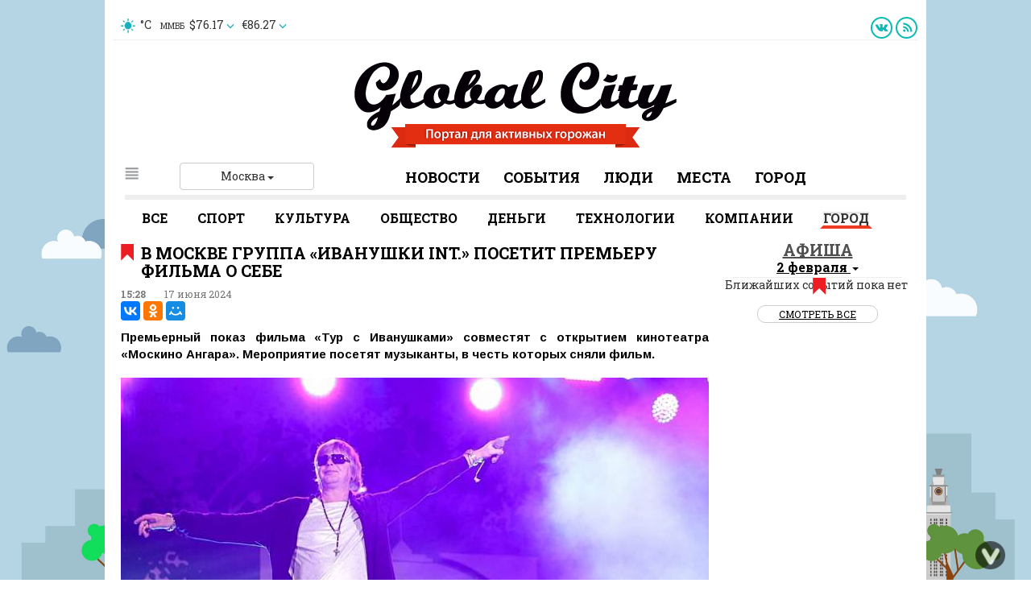

--- FILE ---
content_type: text/html; charset=UTF-8
request_url: https://msk.globalcity.info/news/17/06/2024/1006762
body_size: 11878
content:
<!DOCTYPE html>
<html prefix="og: http://ogp.me/ns# fb: http://ogp.me/ns/fb# article: http://ogp.me/ns/article#" lang="en">
  <head>
    <meta charset="utf-8">
    <meta http-equiv="X-UA-Compatible" content="IE=edge">
    <meta name="viewport" content="width=device-width, initial-scale=1">
    <script type="text/javascript" src="//ajax.googleapis.com/ajax/libs/jquery/1.11.0/jquery.min.js"></script>
<title>​В Москве группа «Иванушки Int.» посетит премьеру фильма о себе — Global City - интернет-журнал</title>
            <meta property="og:type" content="article"/>
      <meta property="og:url" content="/news/17/06/2024/1006762"/>
          <!-- Bootstrap 
    <link href="/themes/gc_v1/css/bootstrap.css" rel="stylesheet">
    -->
    
    <link href="/themes/gc_v1/css/style.min.css?v=1.2" rel="stylesheet">
    <link rel="icon" href="/images/faviconGC.ico" type="image/x-icon" />
    

    
    <link rel="stylesheet" href="https://globalcity.info/themes/gc_v1/css/jquery-ui.min.css">
    <link type="text/plain" rel="author" href="/humans.txt" />
        
    
    <!-- HTML5 shim and Respond.js for IE8 support of HTML5 elements and media queries -->
    <!-- WARNING: Respond.js doesn't work if you view the page via file:// -->
    <!--[if lt IE 9]>
      <script src="https://oss.maxcdn.com/html5shiv/3.7.2/html5shiv.min.js"></script>
      <script src="https://oss.maxcdn.com/respond/1.4.2/respond.min.js"></script>
    <![endif]-->
    
<link href='//fonts.googleapis.com/css?family=Roboto+Slab:400,100,300,700&subset=latin,cyrillic' rel='stylesheet' type='text/css'>
<link href='//fonts.googleapis.com/css?family=Arimo:400,400italic,700,700italic&subset=latin,cyrillic' rel='stylesheet' type='text/css'>    

<link rel="stylesheet" href="https://maxcdn.bootstrapcdn.com/font-awesome/4.3.0/css/font-awesome.min.css">
<link href="/themes/gc_v1/css/news.css" rel="stylesheet" type="text/css">

<meta name="keywords" content="тур с иванушками, иванушки, иванушки интернейшл, москино, москино ангора, глобал сити, global city" />
<meta name="description" content="Рассказываем о том, где можно встретить группу Иванушки на премьере фильма о них." />

<meta property="og:title" content="​В Москве группа «Иванушки Int.» посетит премьеру фильма о себе — Global City - интернет-журнал" />
<meta property="og:image" content="https://msk.globalcity.info/assets/fc3d16ef/images/44/2024/06/d5829736e7557efa052df16aeb8dc172.jpg/600.jpg" />

<meta property="og:description" content="Премьерный показ фильма «Тур с Иванушками» совместят с открытием кинотеатра «Москино Ангара». Мероприятие посетят музыканты, в честь которых сняли фильм." />

<script type="text/javascript" src="/themes/gc_v1/js/swfobject.js"></script>

<script charset="UTF-8" src="//cdn.sendpulse.com/js/push/2e0e1465d4b34380b8db60751027fff8_0.js" async></script>

<script charset="UTF-8" src="//cdn.sendpulse.com/9dae6d62c816560a842268bde2cd317d/js/push/573b2d3080c82ccf87f0bc02fd17083e_1.js" async></script>

<!-- vk.com api -->

  </head>
  <body>

  <a href="#" class="scrollup">Scroll Up</a>
  <a href="#" class="scrollbottom">Scroll Down</a>
  

  

<!-- facebook sdk init -->
   
<div class="bg_white">

	
 
	<div class="container page-header2">
		<div class="row">
		 
        <div class="col-md-4 text-uppercase">
        <span data-toggle="tooltip" data-placement="bottom" title="В Москве сейчас: "><img src="/themes/gc_v1/img/sun-weather.png">&nbsp; &deg;C</span> 
        <font size="-2" style="margin-left:8px;">ММВБ</font>&nbsp; $76.17        <font size="-2"><span class="glyphicon glyphicon-menu-down green aria-hidden='true'"></span></font>
                &nbsp; &euro;86.27        <font size="-2"><span class="glyphicon glyphicon-menu-down green aria-hidden='true'"></span></font>
                </div>
        
        <div class="col-md-4 text-center">
	<!--	<a href="https://globalcity.info">Екатеринбург</a> -->
		</div>
        <div class="col-md-4">
        <a href="https://vk.com/globalcity_ekb" target="_blank" role="button"><span class="vk_icon_up"></span></a>
        <a href="/xml/rss.xml" target="_blank" role="button"><span class="rss_icon_up"></span></a>
        </div>        
        </div>
    </div>
    
    <div class="container page-indent">
    	<div class="row">
        <div class="col-md-6 col-md-offset-3"><center>
                <a href="/"><img src="/themes/gc_v1/img/Logo.png" class="img-responsive"></a>
                </center></div>
        <div class="col-md-3" align="right" style="padding-top:25px">
        <!-- 
        <a href="#" style="color:#999; font-size:12px" data-toggle="modal" data-target="#Enter">ВХОД</a>&nbsp;&nbsp;&nbsp;
        <a hreh="#" class="btn btn-primary btn-sm" data-toggle="modal" data-target="#Register">РЕГИСТРАЦИЯ</a>
        -->
        </div>
        </div>
    </div>

<!-- Вход -->
<div class="modal fade" id="Enter" tabindex="-1" role="dialog" aria-labelledby="myModalLabel" aria-hidden="true">
  <div class="modal-dialog modal-sm2">
    <div class="modal-content">
      <div class="modal-header">
        <button type="button" class="close" data-dismiss="modal" aria-label="Close"><span aria-hidden="true">&times;</span></button>
        <h4 class="modal-title" id="myModalLabel">Вход</h4>
      </div>
      <div class="modal-body">
      			Авторизация через:
              <div class="row">
              <div class="col-md-6"><button class="btn fb_color" type="button" style="width:150px; margin-top:10px; float:right"><i class="fa fa-facebook">&nbsp;</i> Facebook</button></div>
              <div class="col-md-6"><button class="btn vk_color" type="button" style="width:150px; margin-top:10px; float:left"><i class="fa fa-vk">&nbsp;</i>
Вконтакте</button></div>              
              <div class="col-md-6"><button class="btn tw_color" type="button" style="width:150px; margin-top:10px; float:right"><i class="fa fa-twitter">&nbsp;</i>
Twitter</button></div>              
              <div class="col-md-6"><button class="btn google_color" type="button" style="width:150px; margin-top:10px; float:left"><i class="fa fa-google-plus">&nbsp;</i>
Google+</button></div></div>

              <form class="form-signin" style="padding-top:25px;">

                <label for="inputEmail" class="sr-only">Email address</label>
                <input type="email" id="inputEmail" class="form-control" required autofocus placeholder="E-mail">
                <label for="inputPassword" class="sr-only">Password</label>
                <input type="password" id="inputPassword" class="form-control" placeholder="Пароль" required style="margin-top:5px;">
                <div class="checkbox">
                  <label>
                    <a href="#"><h6 style="font-weight:normal; color:#939393;">Забыли пароль?</h6></a>
                  </label>
                </div>
                <center><div class="col-md-6"><button class="btn btn-primary" type="submit" style="width:150px;">Войти</button></div>
                <div class="col-md-6"><h6 style="font-size:14px; font-weight:normal;"><a id="CloseEnter" href="#" data-toggle="modal" data-target="#Register">Регистрация</a></h6></div></center>
                <div class="clearfix"></div>
              </form>
        
            		
      </div>
    </div>
  </div>
</div>
<!-- Конец входа -->

<!-- Регистрация -->
<div class="modal fade" id="Register" tabindex="-1" role="dialog" aria-labelledby="myModalLabel2" aria-hidden="true">
  <div class="modal-dialog modal-sm2">
    <div class="modal-content">
      <div class="modal-header">
        <button type="button" class="close" data-dismiss="modal" aria-label="Close"><span aria-hidden="true">&times;</span></button>
        <h4 class="modal-title" id="myModalLabel2">Регистрация</h4>
      </div>
      <div class="modal-body">
      			Авторизация через:
              <div class="row">
              <div class="col-md-6"><button class="btn fb_color" type="button" style="width:150px; margin-top:10px; float:right"><i class="fa fa-facebook">&nbsp;</i> Facebook</button></div>
              <div class="col-md-6"><button class="btn vk_color" type="button" style="width:150px; margin-top:10px; float:left"><i class="fa fa-vk">&nbsp;</i>
Вконтакте</button></div>              
              <div class="col-md-6"><button class="btn tw_color" type="button" style="width:150px; margin-top:10px; float:right"><i class="fa fa-twitter">&nbsp;</i>
Twitter</button></div>              
              <div class="col-md-6"><button class="btn google_color" type="button" style="width:150px; margin-top:10px; float:left"><i class="fa fa-google-plus">&nbsp;</i>
Google+</button></div></div>

              <form class="form-signin2" style="padding-top:25px;">

                <label for="inputName" class="sr-only">Name</label>
                <input type="name" id="inputEmail" class="form-control" required autofocus placeholder="ФИО">
                <label for="inputEmail" class="sr-only">Email address</label>
                <input type="email" id="inputEmail" class="form-control" required autofocus placeholder="E-mail" style="margin-top:5px;">
                <label for="inputPassword" class="sr-only">Password</label>
                <input type="password" id="inputPassword" class="form-control" placeholder="Пароль" required style="margin-top:5px;">
                <label for="inputPassword" class="sr-only">Password</label>
                <input type="password" id="inputPassword" class="form-control" placeholder="Пароль" required style="margin-top:5px;">
                <center><div class="col-md-6"  style="margin-top:15px;"><button class="btn btn-primary" type="submit" style="width:150px;">Регистрация</button></div>
                <div class="col-md-6"  style="margin-top:15px;"><h6 style="font-size:14px; font-weight:normal;"><a id="CloseRegister" href="#" data-toggle="modal" data-target="#Enter">Вход</a></h6></div></center>
                <div class="clearfix"></div>
              </form>            		
      </div>
    </div>
  </div>
</div>
<!-- Конец регистрации -->
  
    <div id="menu" class="container page-indent menu1">
    	<div class="row">
        	<div class="col-md-1">

<div id="but_1"></div>

            </div>
        	<div class="col-md-2" style="padding:0">

<div class="btn-group" style="width:100%">
  <button type="button" class="btn btn-default dropdown-toggle" data-toggle="dropdown" style="width:100%">
    Москва <span class="caret"></span>
  </button>
  <ul class="dropdown-menu" style="width:100%">
    <li style="width:100%;text-align:center"><a href="https://globalcity.info/">Екатеринбург</a></li>
  </ul>
</div> 

            </div>
            <div class="col-md-9 text-uppercase" style="font-size:18px; font-weight:900; line-height:15px; padding-bottom: 5px;"><center>

<ul class="aun">
<li><a href="/news">Новости</a></li>
<!-- <li><a href="/afisha">Афиша</a></li>-->
<li><a href="/all/events">События</a></li>
<li><a href="/all/peoples">Люди</a></li>
<li><a href="/all/places">Места</a></li>
<li><a href="/all/city">Город</a></li>
</ul>



			</center></div>
<!-- <div class="col-md-1">
            
       
<div class="searchform popover top"  style="display:none;">
<div class="arrow"></div>

<form action="/search" method="get">	<input placeholder="Поиск по сайту" class="searchfield" type="text" value="" name="s" id="s" />	<div class="popover arrow"></div>	
</form>
</div>

<div id="but_2" class="backtotop"></div>  
-->

<div class="bs-docs-popover" data-container="body" data-toggle="popover" data-placement="top" data-content="Здесь должен быть ">
<!-- <img src="/themes/gc_v1/img/search_icon.jpg" style="float:right; cursor:pointer">
</div>
-->        	</div>
    	</div>
    </div>

    
    
    
    		
        <div class="container">


        
        <div class="col-md-12 line_bold_menu"></div>  
            <div class="col-md-12 text-uppercase text-center dop_menu">

<ul class="aun">

<li>
<a class="btn2 btn2-default dop_menu" href="/news">все</a></li>

<li>
<a class="btn2 btn2-default dop_menu" href="/news/sport">Спорт</a></li>
<li>
<a class="btn2 btn2-default dop_menu" href="/news/culture">Культура</a></li>
<li>
<a class="btn2 btn2-default dop_menu" href="/news/society">Общество</a></li>
<li>
<a class="btn2 btn2-default dop_menu" href="/news/money">Деньги</a></li>
<li>
<a class="btn2 btn2-default dop_menu" href="/news/technology">Технологии</a></li>
<li>
<a class="btn2 btn2-default dop_menu" href="/news/company">Компании</a></li>
<li>
<a class="btn2 btn2-default dop_menu active" href="/news/city">Город</a></li>
</ul>            
			</div>
			
        
		</div>
<!--Меню конец-->

    
    
    
    




		
		
<div class="container page-indent">
		<div class="row">
			<div class="col-md-9 main-colomn">
			
<!-- content begin -->

<!-- колхоз картинки -->
<div itemscope itemtype="http://schema.org/ImageObject">

                        <img style="display: none;" itemprop="contentUrl" src="https://globalcity.info/assets/fc3d16ef/images/44/2024/06/d5829736e7557efa052df16aeb8dc172.jpg/730x486.jpg" />

                        <meta itemprop="description" content="Фото: ФедералПресс / Линда Векслер" />

                </div>


<article itemscope itemtype="http://schema.org/NewsArticle">


<meta itemprop="identifier" content="1006762">



<div class="btn-flag2_sm_marg"></div>

<h1 class="h3_afisha_zag" style="color:#000;" itemprop="headline">​В Москве группа «Иванушки Int.» посетит премьеру фильма о себе</h1>

<div class="Roboto_12 text-muted">
	<strong>15:28</strong> <span class="margin_lft_20">17 июня 2024</span>
    <span style="display: none;">
        <time itemprop="datePublished" datetime="2024-06-17T15:28:00+03:00">17 июня 2024</time>
        <time itemprop="dateModified" datetime="2024-06-17T15:32:00+03:00">17 июня 2024</time>
    </span>

</div>

    <div itemprop="publisher" itemscope itemtype="https://schema.org/Organization">
        <div itemprop="logo" itemscope itemtype="https://schema.org/ImageObject">
            <img itemprop="url image" src="https://globalcity.info/images/gc_x180.png" style="display:none;"/>
        </div>
        <meta itemprop="name" content="GlobalCity">
        <meta itemprop="telephone" content="+7(343)379-00-33">
        <meta itemprop="address" content="Россия, Москва">
    </div>

<script type="text/javascript" src="//yastatic.net/es5-shims/0.0.2/es5-shims.min.js" charset="utf-8"></script>
<script type="text/javascript" src="//yastatic.net/share2/share.js" charset="utf-8"></script>
<div class="ya-share2" data-services="vkontakte,facebook,odnoklassniki,moimir" data-counter=""></div>

<div class="text_main_Aromo-16">
	<strong style="color:#000;">
	Премьерный показ фильма «Тур с Иванушками» совместят с открытием кинотеатра «Москино Ангара». Мероприятие посетят музыканты, в честь которых сняли фильм.	</strong>
</div>










<!-- interview data begin -->
<!-- interview data end -->



    <img itemprop="image" src="/assets/fc3d16ef/images/44/2024/06/d5829736e7557efa052df16aeb8dc172.jpg/730x486.jpg" class="pad_top_19px img-responsive" alt="​В Москве группа «Иванушки Int.» посетит премьеру фильма о себе">

<div class="photo_podpis pad_bot_19px">
	<i class="text-muted">Фото: ФедералПресс / Линда Векслер</i>
</div>

<div class="clearfix"></div>


<div class="col-md-12 text_main_Aromo-16" itemprop="articleBody">
	
		<p>В Москве 19 июня можно будет встретиться с участниками группы «Иванушки Int.». В этот день в кинотеатре «Москино Ангара» состоится премьерный показ картины «Тур с Иванушками», главными героями которой и стали сами музыканты. В основу сюжета легла история, знакомая многим фанатам. Речь идет о ситуации, когда поклонники отправляются в гастрольный тур за своим кумиром, чтобы посетить его концерты в разных городах. В фильме «Тур с Иванушками» три подруги, которые никогда не совершали безумных поступков, решают наверстать упущенное и отправляются за любимой группой по южным российским городам. В фильме снялись сами музыканты – Кирилл Андреев, Андрей Григорьев-Аполлонов, Кирилл Туриченко (16+).</p><p>Встреча с музыкантами состоится в 17:00 в кинотеатре «Москино Ангора». Премьерный показ фильма начнется в 20:30. Мероприятие можно посетить по регистрации (16+).</p><p>Ранее мы рассказывали, что&nbsp;<a href="https://msk.globalcity.info/news/13/06/2024/1006735" target="_blank">в Москве открыли летние кинотеатры</a>. Некоторые из них можно посетить бесплатно. В программе кинопоказов – фильмы советского периода, новинки кинопроката, мультфильмы, а также кино разных жанров – от фильмов ужасов до семейных комедий.</p>	
		
	<!-- 
	<div class="clearfix"></div>
	<div class="col-md-3 pad_top_19px">
		<img src="img/jobs.jpg" class="img-circle img-responsive">
		<div class="flag_left pad_top_19px"></div>
		<div class="Arimo_12 pad_top_19px pad_left_20px pad_bot_19px">
			<strong>Стив Джобс<br></strong> <i>Яблоковвод Apple выдумщик
				Microsoft мыслитель</i>
		</div>

	</div>

	<div class="col-md-9 pad_top_19px mnenie_main_txt">
		<div class="kavich_lft"></div>
		Сказал, так сказал. Скорее всего, по делу. Сказал, так сказал. Скорее
		всего, по делу. Сказал, так сказал. Скорее всего, по делу. Сказал, так
		сказал. Скорее всего, по делу. Сказал, так сказал. Скорее всего, по
		делу. Сказал, так сказал. Скорее всего, по делу.
		<div class="kavich_right"></div>
	</div>
	<div class="clearfix pad_top_19px"></div>
	-->
	    
    
            	
        	 <!--broadcasting-->
        	 <div id="broadcasting_list">
        	          	 </div>
    
    

	<p class="arimo_italic text-muted">© Интернет-журнал «Global City» <span itemprop="author">Светлана Цыганова</span></p>
</div>





<div class="col-md-12 text_Arimo_14 text-right">
		<a href="#">Версия для печати <i class="fa fa-print"></i></a>
</div>

<div class="col-md-12 pad_bot_19px tags">
	<div class="col-md-2 text_Arimo_14 text-muted">Места</div>
	<div class="col-md-10">
			<a class="btn btn-primary btn-sm Arimo_12 arimo_italic" href="/object/537">Москва</a>		</div>	
</div>



<div class="col-md-12 pad_bot_19px tags">
	<div class="col-md-2 text_Arimo_14 text-muted">Теги</div>
	<div class="col-md-10">
			<a class="btn btn-primary btn-sm Arimo_12 arimo_italic" itemprop="about" href="/tag/21">кино</a>			<a class="btn btn-primary btn-sm Arimo_12 arimo_italic" itemprop="about" href="/tag/289">фильм</a>			<a class="btn btn-primary btn-sm Arimo_12 arimo_italic" itemprop="about" href="/tag/279">кинотеатр</a>			<a class="btn btn-primary btn-sm Arimo_12 arimo_italic" itemprop="about" href="/tag/157">премьера</a>		</div>	
</div>



</article>



<!--Поделиться начало-->
<div class="col-md-12" style="margin-top: 40px;">
</div>
<!--Поделиться конец-->
<div class="clearfix"></div>
<!--Комментарии начало-->
<!--Комментарии конец-->


<div class="clearfix"></div>

<!-- relap.io -->


 <!-- content end -->

            </div>           
                <!--Конец первой колонки-->


               

            
           
<!--Вторая колонка-->           
           <div class="col-md-3 right-colomn">
           
           	
                   	
           	<!-- Blogs begin -->           	
           	           	<!-- Blogs end -->
           	
           	<!-- Affiche begin -->
            


<div class="col-md-12">
                    <div class="h3_date text-uppercase text-center"><a href="/afisha">Афиша</a></div>

<!--Календарь - фильтр начало-->
<div class="h3_date text-muted text-center dropdown">
    <a id="open_close_calendar_right" class="dropdown font_size16 text-muted">2 февраля     <span class="caret"></span></a>
        

            <div class="page-line"></div>
                    <div class="news-big-flag"></div>	

<div class="dropdown-menu" id="calendar_block_right">
<table id="calendar_right" class="calendar">
  <thead>
    <tr><td>‹</td><td colspan="5"></td><td>›</td></tr>
    <tr><td>Пн</td><td>Вт</td><td>Ср</td><td>Чт</td><td>Пт</td><td>Сб</td><td>Вс</td></tr>
  <tbody>
</table>

</div>
</div>

<!--Календарь - фильтр конец-->     
</div>





<p>Ближайших событий пока нет</p>




<div class="col-md-12">
	<a class="btn btn-success btn-xs center-block" style="width: 150px; border-radius: 10px; margin-top: 5px; margin-bottom: 10px;" href="/afisha">СМОТРЕТЬ ВСЕ</a></div>
<!--</div> Закрыли row-->
			<!-- Affiche end -->
           	
           				
			           	 <script id="CU5OsV2c0SvRICAg">if (window.relap) window.relap.ar('CU5OsV2c0SvRICAg');</script>
           	           	
         	            
			    		
    		    		
    					
						
						
			           <div id="right_column_end"></div>
           
           
           </div>
           
           
           
           
           
</div>		
		
		


 
 
<!--Плашка дата начало-->



<div class="container">
	<div class="date_bg page-indent">
    <div class="btn-flag2_left"></div>
    <h4 class="spec_block_pad text-uppercase">Другие материалы на тему</h4>
    </div>
<!--Плашка дата конец-->

	<div class="col-md-3">
    	<div class="thumbnail clearfix">
						<a href="/site/section?section=news">
			<div class="plashka2_obzor"  data-toggle="tooltip" data-placement="top" title="Новости"></div>
			</a>
			        
                        <a href="/news/13/06/2024/1006735"><img src="/assets/fc3d16ef/images/44/2024/06/5f502d5df5c144a02362e2d3fef68127.jpg/300x184.jpg" class="img-responsive" alt="​В Москве стартовал сезон летних кинотеатров"></a>
                        <div class="caption">
		    	<a href="/news/13/06/2024/1006735"><h5 class="text-center">​В Москве стартовал сезон летних кинотеатров</h5></a>
                <hr>
        		<p class="roboto_12_date"><a href="#" class="pull-left text-muted">13 июня</a> 
        		
        		         		<a class="pull-right text-muted text-uppercase" href="/all/city">Город</a>         		        		</p>
            </div>                
        </div>
    </div>

	<div class="col-md-3">
    	<div class="thumbnail clearfix">
						<a href="/site/section?section=reviews">
			<div class="plashka2_obzor"  data-toggle="tooltip" data-placement="top" title="Обзоры"></div>
			</a>
			        
                        <a href="/article/07/06/2024/1006698"><img src="/assets/fc3d16ef/images/54/2024/06/5625ba613000b7a932420a0b86e1ea9c.jpg/300x184.jpg" class="img-responsive" alt="​От музы The Rolling Stones до балетного подвига: топ 7 фильмов летнего фестиваля"></a>
                        <div class="caption">
		    	<a href="/article/07/06/2024/1006698"><h5 class="text-center">​От музы The Rolling Stones до балетного подвига: топ 7 фильмов летнего фестиваля</h5></a>
                <hr>
        		<p class="roboto_12_date"><a href="#" class="pull-left text-muted">7 июня</a> 
        		
        		         		<a class="pull-right text-muted text-uppercase" href="/all/events">События</a>         		        		</p>
            </div>                
        </div>
    </div>

	<div class="col-md-3">
    	<div class="thumbnail clearfix">
						<a href="/site/section?section=news">
			<div class="plashka2_obzor"  data-toggle="tooltip" data-placement="top" title="Новости"></div>
			</a>
			        
                        <a href="/news/05/06/2024/1006668"><img src="/assets/fc3d16ef/images/54/2024/06/326905a3b2202d5202de241863046316.jpg/300x184.jpg" class="img-responsive" alt="​В МХТ имени Чехова наградили лауреатов конкурса короткометражного кино"></a>
                        <div class="caption">
		    	<a href="/news/05/06/2024/1006668"><h5 class="text-center">​В МХТ имени Чехова наградили лауреатов конкурса короткометражного кино</h5></a>
                <hr>
        		<p class="roboto_12_date"><a href="#" class="pull-left text-muted">5 июня</a> 
        		
        		         		<a class="pull-right text-muted text-uppercase" href="/all/city">Город</a>         		        		</p>
            </div>                
        </div>
    </div>

	<div class="col-md-3">
    	<div class="thumbnail clearfix">
						<a href="/site/section?section=news">
			<div class="plashka2_obzor"  data-toggle="tooltip" data-placement="top" title="Новости"></div>
			</a>
			        
                        <a href="/news/05/06/2024/1006665"><img src="/assets/fc3d16ef/images/54/2024/06/970d609ccd1549836f2fa4b7e9fdb001.jpg/300x184.jpg" class="img-responsive" alt="​Впервые кинофестиваль пройдет на столичном речном вокзале"></a>
                        <div class="caption">
		    	<a href="/news/05/06/2024/1006665"><h5 class="text-center">​Впервые кинофестиваль пройдет на столичном речном вокзале</h5></a>
                <hr>
        		<p class="roboto_12_date"><a href="#" class="pull-left text-muted">5 июня</a> 
        		
        		         		<a class="pull-right text-muted text-uppercase" href="/all/city">Город</a>         		        		</p>
            </div>                
        </div>
    </div>

<div class="clearfix"></div>	<div class="col-md-3">
    	<div class="thumbnail clearfix">
						<a href="/site/section?section=news">
			<div class="plashka2_obzor"  data-toggle="tooltip" data-placement="top" title="Новости"></div>
			</a>
			        
                        <a href="/news/04/06/2024/1006661"><img src="/assets/fc3d16ef/images/44/2024/06/ee740f9671904339992e30d28beb099c.jpg/300x184.jpg" class="img-responsive" alt="​В Москве завершились съемки сериала с Алексеем Гуськовым про ядерное оружие"></a>
                        <div class="caption">
		    	<a href="/news/04/06/2024/1006661"><h5 class="text-center">​В Москве завершились съемки сериала с Алексеем Гуськовым про ядерное оружие</h5></a>
                <hr>
        		<p class="roboto_12_date"><a href="#" class="pull-left text-muted">4 июня</a> 
        		
        		         		<a class="pull-right text-muted text-uppercase" href="/all/city">Город</a>         		        		</p>
            </div>                
        </div>
    </div>

	<div class="col-md-3">
    	<div class="thumbnail clearfix">
						<a href="/site/section?section=news">
			<div class="plashka2_obzor"  data-toggle="tooltip" data-placement="top" title="Новости"></div>
			</a>
			        
                        <a href="/news/30/05/2024/1006634"><img src="/assets/fc3d16ef/images/54/2024/05/a0a261997585390fd5559485255c8cf6.jpg/300x184.jpg" class="img-responsive" alt="​Центр театра и кино Никиты Михалкова в Москве сменил название"></a>
                        <div class="caption">
		    	<a href="/news/30/05/2024/1006634"><h5 class="text-center">​Центр театра и кино Никиты Михалкова в Москве сменил название</h5></a>
                <hr>
        		<p class="roboto_12_date"><a href="#" class="pull-left text-muted">30 мая</a> 
        		
        		         		<a class="pull-right text-muted text-uppercase" href="/all/city">Город</a>         		        		</p>
            </div>                
        </div>
    </div>

	<div class="col-md-3">
    	<div class="thumbnail clearfix">
						<a href="/site/section?section=news">
			<div class="plashka2_obzor"  data-toggle="tooltip" data-placement="top" title="Новости"></div>
			</a>
			        
                        <a href="/news/29/05/2024/1006624"><img src="/assets/fc3d16ef/images/54/2024/05/bdc42d0a47f6454b79a2112ee1982c1f.jpg/300x184.jpg" class="img-responsive" alt="​На Останкинской башне впервые запустят видеоролик с 3D-эффектом"></a>
                        <div class="caption">
		    	<a href="/news/29/05/2024/1006624"><h5 class="text-center">​На Останкинской башне впервые запустят видеоролик с 3D-эффектом</h5></a>
                <hr>
        		<p class="roboto_12_date"><a href="#" class="pull-left text-muted">29 мая</a> 
        		
        		         		<a class="pull-right text-muted text-uppercase" href="/all/city">Город</a>         		        		</p>
            </div>                
        </div>
    </div>

	<div class="col-md-3">
    	<div class="thumbnail clearfix">
						<a href="/site/section?section=news">
			<div class="plashka2_obzor"  data-toggle="tooltip" data-placement="top" title="Новости"></div>
			</a>
			        
                        <a href="/news/24/05/2024/1006596"><img src="/assets/fc3d16ef/images/54/2024/05/69c7d47c653712cc51a288a09ab759a5.jpg/300x184.jpg" class="img-responsive" alt="​Летом в столице пройдет кинофестиваль об окружающей среде"></a>
                        <div class="caption">
		    	<a href="/news/24/05/2024/1006596"><h5 class="text-center">​Летом в столице пройдет кинофестиваль об окружающей среде</h5></a>
                <hr>
        		<p class="roboto_12_date"><a href="#" class="pull-left text-muted">24 мая</a> 
        		
        		         		<a class="pull-right text-muted text-uppercase" href="/all/city">Город</a>         		        		</p>
            </div>                
        </div>
    </div>

<div class="clearfix"></div>	<div class="col-md-3">
    	<div class="thumbnail clearfix">
						<a href="/site/section?section=news">
			<div class="plashka2_obzor"  data-toggle="tooltip" data-placement="top" title="Новости"></div>
			</a>
			        
                        <a href="/news/24/05/2024/1006594"><img src="/assets/fc3d16ef/images/54/2024/05/e4f0c19258ee44b38c1cb6387ccf555f.jpg/300x184.jpg" class="img-responsive" alt="​В Москве выступит возрожденная группа «Кино»"></a>
                        <div class="caption">
		    	<a href="/news/24/05/2024/1006594"><h5 class="text-center">​В Москве выступит возрожденная группа «Кино»</h5></a>
                <hr>
        		<p class="roboto_12_date"><a href="#" class="pull-left text-muted">24 мая</a> 
        		
        		         		<a class="pull-right text-muted text-uppercase" href="/all/culture">Культура</a>         		        		</p>
            </div>                
        </div>
    </div>

	<div class="col-md-3">
    	<div class="thumbnail clearfix">
						<a href="/site/section?section=news">
			<div class="plashka2_obzor"  data-toggle="tooltip" data-placement="top" title="Новости"></div>
			</a>
			        
                        <a href="/news/22/05/2024/1006575"><img src="/assets/fc3d16ef/images/44/2024/05/92b07574d454c0b873784ba1802b080b.jpeg/300x184.jpeg" class="img-responsive" alt="​«Союзмультфильм» отпразднует свое 88-летие кинопоказами в Москве"></a>
                        <div class="caption">
		    	<a href="/news/22/05/2024/1006575"><h5 class="text-center">​«Союзмультфильм» отпразднует свое 88-летие кинопоказами в Москве</h5></a>
                <hr>
        		<p class="roboto_12_date"><a href="#" class="pull-left text-muted">22 мая</a> 
        		
        		         		<a class="pull-right text-muted text-uppercase" href="/all/city">Город</a>         		        		</p>
            </div>                
        </div>
    </div>

	<div class="col-md-3">
    	<div class="thumbnail clearfix">
						<a href="/site/section?section=news">
			<div class="plashka2_obzor"  data-toggle="tooltip" data-placement="top" title="Новости"></div>
			</a>
			        
                        <a href="/news/17/05/2024/1006552"><img src="/assets/fc3d16ef/images/44/2024/05/4e38b7e9ab78fb46269c094c52e8e07f.jpg/300x184.jpg" class="img-responsive" alt="Группа ​Niletto встретится со зрителями во время премьеры фильма о себе"></a>
                        <div class="caption">
		    	<a href="/news/17/05/2024/1006552"><h5 class="text-center">Группа ​Niletto встретится со зрителями во время премьеры фильма о себе</h5></a>
                <hr>
        		<p class="roboto_12_date"><a href="#" class="pull-left text-muted">17 мая</a> 
        		
        		         		<a class="pull-right text-muted text-uppercase" href="/all/city">Город</a>         		        		</p>
            </div>                
        </div>
    </div>

      
</div>



<!--Плашка другие концерты конец-->
 
    
    
    <div class="container page-indent">
    	<div class="row">
    	
    	
    	
    	
    	
	        <div class="col-md-6">
		</div>
                
     
<div class="col-md-6">
            	<!-- subscribe -->
<!-- /input-group -->
    	    
          <br>


<!-- FACEBOOK -->
<!-- VK Widget -->
</div>
          
          
       
         
          
  
          
          
          
          
        </div>
    </div>
    

    <div class="container">
    <center>
    </center> 
    </div>    


<!--Тизерная реклама-->
<!--Тизерная реклама КОНЕЦ-->

	 
  
	

    
    
	<div class="container page-indent">
    	<div class="jumbotron clearfix">
        	<div class="col-md-6">
            <div class="txt_stok_interval pad_left_20_bot_11">
        <a href="/content/about">О нас</a><br>
        <br><br><br><br><br><br><br><br>	

            </div>
        	</div>
            
            <div class="col-md-6">
            <div class="footer_txt">
2007-2025©</br> Наименование: Global City</br> Главный редактор: Плотникова Надежда 
Семеновна</br> Адрес дирекции: 127018, Россия, г.Москва, ул. Полковая, д. 3, стр. 3, офис 
210</br> Тел.+7(499) 112-35-89</br> E-mail: info@globalcity.info</br> Зарегистрировано 
Федеральной службой по надзору в сфере связи, информационных технологий и массовых 
коммуникаций (Роскомнадзор) 17.02.2023г. за номером ЭЛ № ФС 77 - 84719</br> Учредитель: ООО 
«ФедералПресс»</br> Информация на сайте предназначена для лиц старше 16 лет</br> При 
заимствовании сообщений и материалов ссылка на первоисточник обязательна.

<div style="padding-top:20px">

<!--LiveInternet counter--><a href="//www.liveinternet.ru/click"
target="_blank"><img id="licnt8B72" width="31" height="31" style="border:0" 
title="LiveInternet"
src="[data-uri]"
alt=""/></a><script>(function(d,s){d.getElementById("licnt8B72").src=
"//counter.yadro.ru/hit?t44.2;r"+escape(d.referrer)+
((typeof(s)=="undefined")?"":";s"+s.width+"*"+s.height+"*"+
(s.colorDepth?s.colorDepth:s.pixelDepth))+";u"+escape(d.URL)+
";h"+escape(d.title.substring(0,150))+";"+Math.random()})
(document,screen)</script><!--/LiveInternet-->

<!-- Yandex.Metrika informer -->
<a href="https://metrika.yandex.ru/stat/?id=23873752&amp;from=informer"
target="_blank" rel="nofollow"><img src="https://informer.yandex.ru/informer/23873752/3_0_FFFFFFFF_EFEFEFFF_0_pageviews"
style="width:88px; height:31px; border:0;" alt="Яндекс.Метрика" title="Яндекс.Метрика: данные за сегодня (просмотры, визиты и уникальные посетители)" class="ym-advanced-informer" data-cid="23873752" data-lang="ru" /></a>
<!-- /Yandex.Metrika informer -->

<!-- Yandex.Metrika counter -->
<script type="text/javascript" >
   (function(m,e,t,r,i,k,a){m[i]=m[i]||function(){(m[i].a=m[i].a||[]).push(arguments)};
   m[i].l=1*new Date();k=e.createElement(t),a=e.getElementsByTagName(t)[0],k.async=1,k.src=r,a.parentNode.insertBefore(k,a)})
   (window, document, "script", "https://mc.yandex.ru/metrika/tag.js", "ym");

   ym(23873752, "init", {
        clickmap:true,
        trackLinks:true,
        accurateTrackBounce:true,
        webvisor:true
   });
</script>
<noscript><div><img src="https://mc.yandex.ru/watch/23873752" style="position:absolute; left:-9999px;" alt="" /></div></noscript>
<!-- /Yandex.Metrika counter -->

</div>


			</div>
           
           <div class="vozrast">16+</div>
           
            </div>
        </div>
        
	</div>        
        
        <br>
<br>
</div>

<ul id="nav_panel11" class="nav">
<li ><a href="/afisha">Афиша</a></li>
<li class="nv_act"><a href="/news">Новости</a></li>
<li ><a href="/photoreports">Фоторепортажи</a></li>
<li ><a href="/reviews">Обзоры</a></li>
<li ><a href="/gc-choice">Выбор GC</a></li>
<li ><a href="/opinions">Мнения</a></li>
<li ><a href="/interview">Интервью</a></li>
<li ><a href="/blogs">Блоги</a></li>
<li ><a href="/special-projects">Спецпроекты</a></li>
<li ><a href="/polls">Опросы</a></li>
<li ><a class="dbl_textmenu" href="/reasonable-city"><div class="beta">&beta;</div>Доступный город</a></li>
</ul>
 
  
<div id="mask" style="display:none;"></div>  

        

    <!-- jQuery (necessary for Bootstrap's JavaScript plugins) -->
    <script src="https://globalcity.info/themes/gc_v1/js/jquery-ui.min.js"></script>
    <!-- Include all compiled plugins (below), or include individual files as needed -->
    <script src="/themes/gc_v1/js/bootstrap.min.js"></script>
    <script src="/themes/gc_v1/js/docs.min.js"></script>
    <script src="/themes/gc_v1/js/jquery.backstretch.min.js"></script>
    <script src="/themes/gc_v1/js/gc.js"></script>





<!--
//-->

<!-- Button trigger modal 
<button type="button" class="btn btn-primary btn-lg" data-toggle="modal" data-target="#defaultGCModal">
  Launch demo modal
</button>
-->

<!-- Modal -->
<div class="modal fade" id="defaultGCModal" tabindex="-1" role="dialog" aria-labelledby="defaultGCModalLabel" aria-hidden="true">
  <div class="modal-dialog">
    <div class="modal-content">
      <div class="modal-header">
        <button type="button" class="close" data-dismiss="modal" aria-label="Close"><span aria-hidden="true">&times;</span></button>
        <h4 class="modal-title" id="defaultGCModalLabel"></h4>
      </div>
      <div class="modal-body"></div>
      <div class="modal-footer">
        <button type="button" class="btn btn-default" data-dismiss="modal">Закрыть</button>
        <!-- <button type="button" class="btn btn-primary">Save changes</button> -->
      </div>
    </div>
  </div>
</div>




  <script type="text/javascript">
/*<![CDATA[*/
jQuery(function($) {
if($("#open_close_calendar_right").length && $("#calendar_block_right").length){
			calendar_init("calendar_right", "/afisha");
			$("#open_close_calendar_right" ).click(function() {
				$("#calendar_block_right" ).toggle( "blind");
			});
		}

	if($("#banner_place_rb01").length){	
		$(document).scroll(function() {
		
			if($(document).scrollTop() > $("#right_column_end").position().top + 240 &&
				$(document).scrollTop() - 240 + $("#banner_place_rb01").height() < $(".main-colomn").height()	){
				$("#banner_place_rb01").css({
					"position": "fixed",
					"top": "50px", 
				}).addClass("hidden-sm hidden-xs");
			}else{
				$("#banner_place_rb01").css({
					"position": "",
					"top": "", 
				});
			
			}
			
		});
	}
	
	
	$("#but_2").click(function() {
	//alert("hi");
   $(".searchform").toggle( "clip" );
   // другой эффект подобрать
   //$("#mask").hide( "drop", { direction: "left" }, "slow" );
   //$(".searchform").fadeOut("slow");
});
	
$("#but_1").click(function() {
	//alert("hi");
	$("#nav_panel11").toggle( "drop" );
	//$("#mask").show( "clip", {}, "fast" );
	$("#mask").fadeIn("slow");		
});

$("#mask").click(function() {
   $("#nav_panel11").hide( "drop", { direction: "left" }, "fast" );
   // другой эффект подобрать
   //$("#mask").hide( "drop", { direction: "left" }, "slow" );
   $("#mask").fadeOut("slow");
});

//Регистрация Вход смена
$("#CloseRegister").click(function() {
   $("#Register").modal("hide");
   //$("#Enter").modal("show");
});

$("#CloseEnter").click(function() {
   //$("#Enter").removeClass("fade");
   //$("#Register").addClass("fade");
   $("#Enter").modal("hide");
   //$("#Register").modal("show");
});




// Вылетающее меню
	 var $menu = $("#menu"); //в переменную определим наше меню
	 
			$(window).scroll(function(){ //событие скролл
				if ($(this).scrollTop() > 150 && $menu.hasClass("menu1") ){ //(1)
					$menu.fadeOut("fast",function(){
						$(this).removeClass("menu1")
							   .addClass("fixed")
							   .fadeIn("fast");
					});
				} else if($(this).scrollTop() <= 120 && $menu.hasClass("fixed")){ //(2)
					$menu.fadeOut("fast",function(){
						$(this).removeClass("fixed")
							   .addClass("menu1")
							   .fadeIn("fast");
					});
				}
			});
	// Прокрутка вверх		
	$(".backtotop").click(function(){
		$("html, body").animate({scrollTop:0}, "slow");
		   $("input.searchfield").focus();
	});	
	
	// 	Tooltip
	$('[data-toggle="tooltip"]').tooltip();

	var scrollHeight = Math.max(
		document.body.scrollHeight, document.documentElement.scrollHeight,
		document.body.offsetHeight, document.documentElement.offsetHeight,
		document.body.clientHeight, document.documentElement.clientHeight
	);

	if ($(this).scrollTop() > 100) {
		$(".scrollup").fadeIn();
	}

	if ($(this).scrollTop() + document.documentElement.clientHeight < scrollHeight) {
		$(".scrollbottom").fadeIn();
	}	
	
	$(window).scroll(function(){
		if ($(this).scrollTop() > 100) {
			$(".scrollup").fadeIn();			
		} else {
			$(".scrollup").fadeOut();
			//$(".scrollbottom").fadeOut();
		}

		if ($(this).scrollTop() + document.documentElement.clientHeight + 250 >= scrollHeight) {
			$(".scrollbottom").fadeOut();
		}else{
			$(".scrollbottom").fadeIn();
		} 
			
	});

	$(".scrollup").click(function(){
		$("html, body").animate({ scrollTop: 0 }, 600);
		return false;
	});


	


	$(".scrollbottom").click(function(){
		$("html, body").animate({ scrollTop: scrollHeight}, 600);
		return false;
	});
		
	// Устанавливаем изображение, которое будет являться фоном веб-страницы 
	//$.backstretch("/themes/gc_v1/img/bg.png");
    $.backstretch("/themes/gc_v1/img/bgMSK.jpg");
        		
	

   
function getCookie(name) {
  var matches = document.cookie.match(new RegExp(
    "(?:^|; )" + name.replace(/([\.$?*|{}\(\)\[\]\\/\+^])/g, '\$1') + "=([^;]*)"
  ));
  return matches ? decodeURIComponent(matches[1]) : undefined;
}		

function setCookie(name, value, options) {
  options = options || {};

  var expires = options.expires;

  if (typeof expires == "number" && expires) {
    var d = new Date();
    d.setTime(d.getTime() + expires * 1000);
    expires = options.expires = d;
  }
  if (expires && expires.toUTCString) {
    options.expires = expires.toUTCString();
  }

  value = encodeURIComponent(value);

  var updatedCookie = name + "=" + value;

  for (var propName in options) {
    updatedCookie += "; " + propName;
    var propValue = options[propName];
    if (propValue !== true) {
      updatedCookie += "=" + propValue;
    }
  }

  document.cookie = updatedCookie;
}

function openSocialModal(){
    if(!getCookie("hideSocialSubscription")){
        $("#subscriptionModal").modal();
        setTimeout(openSocialModal, 10000); 
    }  
          
}    
    
//setTimeout(openSocialModal, 100000);
    
$("#alreadySubscribe").click(function() {
    setCookie("hideSocialSubscription", 1, {expires: 7 * 24 * 3600, path: "/"});
});
    
$(".closeSubscribe").click(function() {
    setCookie("hideSocialSubscription", 1, {expires: 3600, path: "/"});
});


 
    

});
/*]]>*/
</script>
</body>
</html>


--- FILE ---
content_type: application/javascript
request_url: https://msk.globalcity.info/themes/gc_v1/js/gc.js
body_size: 846
content:
// JavaScript Document

function calendar(id, year, month, url) {

var Dlast = new Date(year,month+1,0).getDate(),
    D = new Date(year,month,Dlast),
    DNlast = new Date(D.getFullYear(),D.getMonth(),Dlast).getDay(),
    DNfirst = new Date(D.getFullYear(),D.getMonth(),1).getDay(),
    cal = '<tr>',
    month=["Январь","Февраль","Март","Апрель","Май","Июнь","Июль","Август","Сентябрь","Октябрь","Ноябрь","Декабрь"];
if (DNfirst != 0) {
  for(var  i = 1; i < DNfirst; i++) cal += '<td>';
}else{
  for(var  i = 0; i < 6; i++) cal += '<td>';
}
for(var  i = 1; i <= Dlast; i++) {
  if (i == new Date().getDate() && D.getFullYear() == new Date().getFullYear() && D.getMonth() == new Date().getMonth()) {
    cal += '<td class="today"><a href="' + url + '?date=' + i + '.' + (D.getMonth() + 1) + '.' + D.getFullYear()  + '">' + i + '</a></td>';
  }else{
    //cal += '<td><a href="#f">' + i + '.' + (D.getMonth() + 1) + '.' + D.getFullYear() + '</a>';
	cal += '<td><a href="' + url + '?date=' + i + '.' + (D.getMonth() + 1) + '.' + D.getFullYear()  + '">' + i + '</a></td>';
  }
  if (new Date(D.getFullYear(),D.getMonth(),i).getDay() == 0) {
    cal += '<tr>';
  }
}
for(var  i = DNlast; i < 7; i++) cal += '<td>&nbsp;';
document.querySelector('#'+id+' tbody').innerHTML = cal;
document.querySelector('#'+id+' thead td:nth-child(2)').innerHTML = month[D.getMonth()] +' '+ D.getFullYear();
document.querySelector('#'+id+' thead td:nth-child(2)').dataset.month = D.getMonth();
document.querySelector('#'+id+' thead td:nth-child(2)').dataset.year = D.getFullYear();
if (document.querySelectorAll('#'+id+' tbody tr').length < 6) {  // чтобы при перелистывании месяцев не "подпрыгивала" вся страница, добавляется ряд пустых клеток. Итог: всегда 6 строк для цифр
    document.querySelector('#'+id+' tbody').innerHTML += '<tr><td>&nbsp;</td><td>&nbsp;</td><td>&nbsp;</td><td>&nbsp;</td><td>&nbsp;</td><td>&nbsp;</td><td>&nbsp;</td></tr>';
}
}

function calendar_init(id, url){
	calendar(id, new Date().getFullYear(), new Date().getMonth(), url);
	// переключатель минус месяц
	document.querySelector("#" + id + " thead tr:nth-child(1) td:nth-child(1)").onclick = function() {
	  calendar(id, document.querySelector("#" + id + " thead td:nth-child(2)").dataset.year, parseFloat(document.querySelector("#" + id + " thead td:nth-child(2)").dataset.month)-1, url);
	}
	// переключатель плюс месяц
	document.querySelector("#" + id + " thead tr:nth-child(1) td:nth-child(3)").onclick = function() {
	  calendar(id, document.querySelector("#" + id + " thead td:nth-child(2)").dataset.year, parseFloat(document.querySelector("#" + id + " thead td:nth-child(2)").dataset.month)+1, url);
	}
}

--- FILE ---
content_type: image/svg+xml
request_url: https://msk.globalcity.info/themes/gc_v1/img/social_icon.svg
body_size: 23199
content:
<?xml version="1.0" encoding="utf-8"?>
<!-- Generator: Adobe Illustrator 16.0.3, SVG Export Plug-In . SVG Version: 6.00 Build 0)  -->
<!DOCTYPE svg PUBLIC "-//W3C//DTD SVG 1.1//EN" "http://www.w3.org/Graphics/SVG/1.1/DTD/svg11.dtd">
<svg version="1.1" id="Layer_1" xmlns="http://www.w3.org/2000/svg" xmlns:xlink="http://www.w3.org/1999/xlink" x="0px" y="0px"
	 width="219.293px" height="297.438px" viewBox="0 0 219.293 297.438" enable-background="new 0 0 219.293 297.438"
	 xml:space="preserve">
<circle fill="none" stroke="#0ABAB5" stroke-width="2" stroke-miterlimit="10" cx="13.5" cy="13.499" r="12.5"/>
<g>
	<path fill="#0ABAB5" d="M13.541,5.694c0.428-0.216,0.889-0.398,1.373-0.396c0.701,0,1.399,0.002,2.1,0.001
		c0.244,0.002,0.494-0.004,0.732,0.058c0.016,0.855,0.016,1.713,0,2.568c-0.646,0.041-1.293-0.017-1.938,0.023
		c-0.396,0.032-0.813,0.263-0.942,0.662c-0.218,0.583-0.144,1.213-0.154,1.822c0.002,0.274-0.021,0.551,0.026,0.822
		c0.951,0.08,1.914-0.034,2.865,0.057c0.039,0.283-0.039,0.563-0.071,0.842c-0.033,0.255-0.06,0.511-0.103,0.765
		c-0.066,0.41-0.07,0.833-0.195,1.232c-0.83,0.06-1.666-0.038-2.493,0.045c-0.025,0.119-0.031,0.243-0.031,0.366
		c0.006,2.291-0.002,4.58,0.004,6.869c0,0.074-0.006,0.15-0.014,0.225c-0.516,0.109-1.041-0.021-1.562,0.033
		c-0.462,0.004-0.93,0.041-1.389-0.025c-0.024-0.117-0.027-0.24-0.029-0.359c0.006-2.119,0-4.238,0.003-6.357
		c-0.002-0.248,0.015-0.5-0.013-0.746c-0.816-0.093-1.646,0.018-2.464-0.053c-0.004-0.95-0.004-1.9,0-2.85
		c0.819-0.061,1.647,0.031,2.467-0.042c0.054-1.116-0.095-2.25,0.164-3.349c0.126-0.479,0.305-0.963,0.634-1.346
		C12.808,6.223,13.135,5.898,13.541,5.694z"/>
</g>
<circle fill="none" stroke="#939598" stroke-width="2" stroke-miterlimit="10" cx="13.5" cy="40.499" r="12.5"/>
<g>
	<path fill="#939598" d="M13.541,32.693c0.428-0.215,0.889-0.397,1.373-0.396c0.701-0.001,1.399,0.002,2.1,0
		c0.244,0.003,0.494-0.004,0.732,0.06c0.016,0.854,0.016,1.713,0,2.567c-0.646,0.04-1.293-0.019-1.938,0.022
		c-0.396,0.031-0.813,0.263-0.942,0.66c-0.218,0.584-0.144,1.215-0.154,1.822c0.002,0.273-0.021,0.551,0.026,0.822
		c0.951,0.08,1.914-0.034,2.865,0.057c0.039,0.283-0.039,0.563-0.071,0.842c-0.033,0.256-0.06,0.513-0.103,0.767
		c-0.066,0.409-0.07,0.833-0.195,1.231c-0.83,0.06-1.666-0.039-2.493,0.045c-0.025,0.119-0.031,0.242-0.031,0.365
		c0.006,2.291-0.002,4.58,0.004,6.869c0,0.073-0.006,0.149-0.014,0.225c-0.516,0.109-1.041-0.021-1.562,0.033
		c-0.462,0.004-0.93,0.041-1.389-0.025c-0.024-0.117-0.027-0.24-0.029-0.359c0.006-2.119,0-4.238,0.003-6.357
		c-0.002-0.248,0.015-0.498-0.013-0.746c-0.816-0.092-1.646,0.019-2.464-0.053c-0.004-0.949-0.004-1.899,0-2.85
		c0.819-0.061,1.647,0.03,2.467-0.042c0.054-1.114-0.095-2.25,0.164-3.349c0.126-0.48,0.305-0.965,0.634-1.346
		C12.808,33.223,13.135,32.898,13.541,32.693z"/>
</g>
<circle fill="none" stroke="#0ABAB5" stroke-width="2" stroke-miterlimit="10" cx="40.5" cy="13.499" r="12.5"/>
<g>
	<path fill="#0ABAB5" d="M42.236,7.937c0.775-0.253,1.666-0.193,2.377,0.221c0.259,0.14,0.476,0.339,0.687,0.54
		c0.639-0.137,1.26-0.36,1.82-0.698c-0.107,0.239-0.187,0.493-0.351,0.702c-0.217,0.378-0.576,0.635-0.916,0.891
		c0.558-0.063,1.099-0.214,1.615-0.421c-0.355,0.566-0.848,1.034-1.375,1.438l-0.018,0.03c0.03,1.146-0.16,2.299-0.58,3.367
		c-0.535,1.349-1.414,2.559-2.527,3.489c-0.855,0.708-1.889,1.17-2.955,1.461c-1.662,0.407-3.453,0.349-5.061-0.263
		c-0.492-0.203-0.996-0.411-1.425-0.736c0.293,0.001,0.584,0.012,0.877,0.004c1.197-0.049,2.384-0.479,3.314-1.236
		c-0.68-0.013-1.354-0.267-1.859-0.728c-0.393-0.332-0.664-0.782-0.842-1.26c0.433,0.05,0.873,0.044,1.299-0.058
		c-0.332-0.112-0.678-0.204-0.971-0.407c-0.68-0.439-1.18-1.165-1.299-1.969c-0.021-0.164-0.033-0.328-0.049-0.493
		c0.405,0.212,0.852,0.35,1.311,0.364c-0.535-0.379-0.961-0.923-1.149-1.554c-0.244-0.758-0.144-1.613,0.254-2.301
		c0.268,0.273,0.496,0.587,0.793,0.83c1.395,1.298,3.252,2.108,5.158,2.179c-0.107-0.548-0.091-1.126,0.104-1.654
		C40.766,8.875,41.43,8.22,42.236,7.937z"/>
</g>
<circle fill="none" stroke="#939598" stroke-width="2" stroke-miterlimit="10" cx="40.5" cy="40.499" r="12.5"/>
<g>
	<path fill="#939598" d="M42.236,34.938c0.775-0.254,1.666-0.193,2.377,0.222c0.259,0.14,0.476,0.338,0.687,0.538
		c0.639-0.137,1.26-0.359,1.82-0.697c-0.107,0.238-0.187,0.493-0.351,0.702c-0.217,0.378-0.576,0.635-0.916,0.891
		c0.558-0.063,1.099-0.214,1.615-0.421c-0.355,0.566-0.848,1.034-1.375,1.438l-0.018,0.031c0.03,1.146-0.16,2.299-0.58,3.366
		c-0.535,1.349-1.414,2.56-2.527,3.488c-0.855,0.707-1.889,1.17-2.955,1.461c-1.662,0.407-3.453,0.351-5.061-0.265
		c-0.492-0.203-0.996-0.41-1.425-0.735c0.293,0.002,0.584,0.013,0.877,0.005c1.197-0.049,2.384-0.479,3.314-1.234
		c-0.68-0.015-1.354-0.269-1.859-0.729c-0.393-0.332-0.664-0.781-0.842-1.261c0.433,0.052,0.873,0.045,1.299-0.057
		c-0.332-0.113-0.678-0.203-0.971-0.406c-0.68-0.438-1.18-1.166-1.299-1.969c-0.021-0.164-0.033-0.328-0.049-0.494
		c0.405,0.213,0.852,0.352,1.311,0.364c-0.535-0.38-0.961-0.923-1.149-1.554c-0.244-0.76-0.144-1.613,0.254-2.301
		c0.268,0.272,0.496,0.586,0.793,0.828c1.395,1.299,3.252,2.108,5.158,2.18c-0.107-0.549-0.091-1.125,0.104-1.654
		C40.766,35.875,41.43,35.221,42.236,34.938z"/>
</g>
<circle fill="none" stroke="#0ABAB5" stroke-width="2" stroke-miterlimit="10" cx="67.5" cy="13.499" r="12.5"/>
<g>
	<path fill="#0ABAB5" d="M65.716,9.091C66.466,9,67.228,8.986,67.979,9.07c0.23,0.034,0.483,0.06,0.667,0.219
		c0.134,0.144,0.18,0.346,0.209,0.534c0.034,0.449-0.016,0.899-0.021,1.349c-0.01,0.435-0.01,0.87-0.019,1.306
		c0.013,0.271,0.014,0.579,0.204,0.794c0.089,0.118,0.273,0.161,0.396,0.07c0.222-0.144,0.397-0.345,0.564-0.545
		c0.673-0.901,1.202-1.903,1.623-2.944c0.072-0.182,0.188-0.4,0.411-0.404c0.926-0.024,1.854,0,2.778-0.025
		c0.19,0.004,0.429,0.036,0.54,0.213c0.096,0.272-0.054,0.557-0.161,0.805c-0.584,1.146-1.469,2.098-2.193,3.152
		c-0.186,0.244-0.251,0.604-0.053,0.862c0.307,0.39,0.693,0.708,1.051,1.051c0.413,0.409,0.816,0.836,1.14,1.323
		c0.154,0.239,0.309,0.537,0.201,0.826c-0.119,0.217-0.396,0.284-0.626,0.284c-0.771,0.01-1.543,0.026-2.313,0.047
		c-0.62-0.063-1.127-0.481-1.518-0.94c-0.354-0.36-0.634-0.803-1.068-1.075c-0.149-0.099-0.382-0.136-0.517,0.008
		c-0.313,0.257-0.394,0.678-0.438,1.059c-0.024,0.243,0.036,0.522-0.131,0.726c-0.153,0.142-0.369,0.188-0.572,0.179
		c-0.727-0.017-1.478,0.076-2.172-0.194c-0.728-0.207-1.358-0.641-1.963-1.082c-0.698-0.53-1.193-1.262-1.712-1.956
		c-1.039-1.462-1.866-3.065-2.587-4.705c-0.054-0.129-0.111-0.296-0.015-0.419c0.105-0.118,0.273-0.153,0.425-0.155
		c0.734-0.003,1.468-0.013,2.201-0.014c0.261-0.007,0.531,0.135,0.634,0.381c0.263,0.617,0.544,1.227,0.871,1.812
		c0.201,0.4,0.412,0.797,0.674,1.164c0.172,0.226,0.358,0.453,0.612,0.59c0.129,0.08,0.303,0.058,0.429-0.016
		c0.106-0.157,0.176-0.339,0.212-0.524c0.133-0.796,0.156-1.619,0-2.414c-0.046-0.242-0.155-0.496-0.39-0.609
		c-0.158-0.098-0.347-0.114-0.519-0.18C64.996,9.287,65.367,9.129,65.716,9.091z"/>
</g>
<circle fill="none" stroke="#939598" stroke-width="2" stroke-miterlimit="10" cx="67.5" cy="40.499" r="12.5"/>
<g>
	<path fill="#939598" d="M65.716,36.091c0.75-0.091,1.512-0.104,2.263-0.021c0.23,0.033,0.483,0.06,0.667,0.22
		c0.134,0.144,0.18,0.347,0.209,0.532c0.034,0.449-0.016,0.9-0.021,1.351c-0.01,0.437-0.01,0.87-0.019,1.306
		c0.013,0.271,0.014,0.58,0.204,0.795c0.089,0.117,0.273,0.16,0.396,0.069c0.222-0.146,0.397-0.345,0.564-0.545
		c0.673-0.901,1.202-1.903,1.623-2.944c0.072-0.183,0.188-0.399,0.411-0.404c0.926-0.023,1.854,0,2.778-0.024
		c0.19,0.005,0.429,0.036,0.54,0.214c0.096,0.271-0.054,0.557-0.161,0.805c-0.584,1.146-1.469,2.099-2.193,3.152
		c-0.186,0.244-0.251,0.605-0.053,0.861c0.307,0.391,0.693,0.709,1.051,1.052c0.413,0.409,0.816,0.837,1.14,1.323
		c0.154,0.238,0.309,0.537,0.201,0.825c-0.119,0.218-0.396,0.284-0.626,0.284c-0.771,0.01-1.543,0.024-2.313,0.047
		c-0.62-0.063-1.127-0.479-1.518-0.94c-0.354-0.36-0.634-0.804-1.068-1.075c-0.149-0.1-0.382-0.136-0.517,0.008
		c-0.313,0.258-0.394,0.679-0.438,1.06c-0.024,0.243,0.036,0.522-0.131,0.728c-0.153,0.141-0.369,0.188-0.572,0.178
		c-0.727-0.016-1.478,0.076-2.172-0.193c-0.728-0.206-1.358-0.641-1.963-1.081c-0.698-0.53-1.193-1.263-1.712-1.956
		c-1.039-1.463-1.866-3.064-2.587-4.705c-0.054-0.129-0.111-0.296-0.015-0.418c0.105-0.117,0.273-0.152,0.425-0.156
		c0.734-0.002,1.468-0.012,2.201-0.014c0.261-0.006,0.531,0.135,0.634,0.383c0.263,0.616,0.544,1.227,0.871,1.812
		c0.201,0.399,0.412,0.797,0.674,1.163c0.172,0.226,0.358,0.453,0.612,0.591c0.129,0.08,0.303,0.06,0.429-0.017
		c0.106-0.156,0.176-0.34,0.212-0.524c0.133-0.796,0.156-1.618,0-2.414c-0.046-0.241-0.155-0.495-0.39-0.608
		c-0.158-0.099-0.347-0.113-0.519-0.181C64.996,36.287,65.367,36.129,65.716,36.091z"/>
</g>
<circle fill="none" stroke="#0ABAB5" stroke-width="2" stroke-miterlimit="10" cx="94.5" cy="13.499" r="12.5"/>
<g>
	<path fill="#0ABAB5" d="M90.686,7.38c2.277,0.082,4.521,0.913,6.324,2.3c1.691,1.302,3.031,3.07,3.763,5.081
		c0.416,1.085,0.633,2.243,0.688,3.402c-0.035,0.242-0.258,0.45-0.506,0.452c-0.31,0.006-0.615-0.001-0.922,0.002
		c-0.207,0.007-0.447-0.008-0.599-0.171c-0.146-0.16-0.139-0.388-0.158-0.59c-0.071-0.91-0.289-1.81-0.646-2.655
		c-0.594-1.415-1.514-2.707-2.727-3.66c-1.18-0.938-2.576-1.594-4.06-1.867c-0.402-0.097-0.82-0.099-1.229-0.166
		c-0.231-0.042-0.394-0.263-0.399-0.494c-0.011-0.378-0.007-0.757-0.003-1.134C90.215,7.624,90.438,7.405,90.686,7.38z"/>
	<path fill="#0ABAB5" d="M90.682,11.469c1.121,0.059,2.221,0.423,3.188,0.991c0.906,0.542,1.689,1.292,2.283,2.165
		c0.709,1.043,1.139,2.279,1.217,3.537c-0.031,0.244-0.258,0.453-0.506,0.453c-0.361,0.001-0.725,0.006-1.086-0.003
		c-0.256-0.005-0.479-0.212-0.496-0.468c-0.074-0.731-0.285-1.454-0.668-2.084c-0.605-1.011-1.555-1.832-2.67-2.23
		c-0.404-0.147-0.834-0.232-1.264-0.281c-0.255-0.024-0.451-0.246-0.464-0.498c-0.01-0.361-0.008-0.723-0.002-1.083
		C90.215,11.714,90.436,11.497,90.682,11.469z"/>
	<path fill="#0ABAB5" d="M91.465,15.584c0.717-0.155,1.494,0.295,1.728,0.989c0.146,0.438,0.104,0.942-0.146,1.331
		c-0.229,0.358-0.611,0.628-1.043,0.682c-0.533,0.098-1.11-0.123-1.44-0.557c-0.271-0.333-0.382-0.785-0.308-1.206
		C90.336,16.211,90.854,15.684,91.465,15.584z"/>
</g>
<circle fill="none" stroke="#939598" stroke-width="2" stroke-miterlimit="10" cx="94.5" cy="40.499" r="12.5"/>
<g>
	<path fill="#939598" d="M90.686,34.381c2.277,0.081,4.521,0.912,6.324,2.299c1.691,1.303,3.031,3.07,3.763,5.082
		c0.416,1.084,0.633,2.242,0.688,3.401c-0.035,0.241-0.258,0.45-0.506,0.452c-0.31,0.006-0.615-0.002-0.922,0.002
		c-0.207,0.008-0.447-0.008-0.599-0.17c-0.146-0.16-0.139-0.389-0.158-0.59c-0.071-0.91-0.289-1.812-0.646-2.655
		c-0.594-1.415-1.514-2.707-2.727-3.66c-1.18-0.938-2.576-1.595-4.06-1.867c-0.402-0.097-0.82-0.099-1.229-0.166
		c-0.231-0.042-0.394-0.263-0.399-0.493c-0.011-0.379-0.007-0.758-0.003-1.135C90.215,34.623,90.438,34.404,90.686,34.381z"/>
	<path fill="#939598" d="M90.682,38.469c1.121,0.059,2.221,0.424,3.188,0.991c0.906,0.542,1.689,1.292,2.283,2.165
		c0.709,1.043,1.139,2.279,1.217,3.537c-0.031,0.244-0.258,0.453-0.506,0.453c-0.361,0.002-0.725,0.006-1.086-0.004
		c-0.256-0.004-0.479-0.211-0.496-0.467c-0.074-0.731-0.285-1.455-0.668-2.084c-0.605-1.013-1.555-1.832-2.67-2.23
		c-0.404-0.146-0.834-0.232-1.264-0.281c-0.255-0.023-0.451-0.246-0.464-0.498c-0.01-0.359-0.008-0.723-0.002-1.082
		C90.215,38.714,90.436,38.497,90.682,38.469z"/>
	<path fill="#939598" d="M91.465,42.584c0.717-0.154,1.494,0.295,1.728,0.988c0.146,0.438,0.104,0.943-0.146,1.332
		c-0.229,0.357-0.611,0.629-1.043,0.682c-0.533,0.098-1.11-0.123-1.44-0.557c-0.271-0.332-0.382-0.785-0.308-1.205
		C90.336,43.211,90.854,42.684,91.465,42.584z"/>
</g>
<circle fill="none" stroke="#939598" stroke-width="2" stroke-miterlimit="10" cx="120.711" cy="13.572" r="5"/>
<line fill="none" stroke="#939598" stroke-width="2" stroke-miterlimit="10" x1="124.086" y1="16.822" x2="129.016" y2="21.419"/>
<circle fill="none" stroke="#0ABAB5" stroke-width="2" stroke-miterlimit="10" cx="120.711" cy="40.572" r="5"/>
<line fill="none" stroke="#0ABAB5" stroke-width="2" stroke-miterlimit="10" x1="124.086" y1="43.822" x2="129.016" y2="48.418"/>
<line fill="none" stroke="#939598" stroke-width="2" stroke-miterlimit="10" x1="140.709" y1="7.22" x2="156.691" y2="7.22"/>
<line fill="none" stroke="#939598" stroke-width="2" stroke-miterlimit="10" x1="140.709" y1="11.476" x2="156.691" y2="11.476"/>
<line fill="none" stroke="#939598" stroke-width="2" stroke-miterlimit="10" x1="140.709" y1="15.513" x2="156.691" y2="15.513"/>
<line fill="none" stroke="#939598" stroke-width="2" stroke-miterlimit="10" x1="140.709" y1="19.604" x2="156.691" y2="19.604"/>
<line fill="none" stroke="#0ABAB5" stroke-width="2" stroke-miterlimit="10" x1="140.709" y1="34.221" x2="156.691" y2="34.221"/>
<line fill="none" stroke="#0ABAB5" stroke-width="2" stroke-miterlimit="10" x1="140.709" y1="38.475" x2="156.691" y2="38.475"/>
<line fill="none" stroke="#0ABAB5" stroke-width="2" stroke-miterlimit="10" x1="140.709" y1="42.512" x2="156.691" y2="42.512"/>
<line fill="none" stroke="#0ABAB5" stroke-width="2" stroke-miterlimit="10" x1="140.709" y1="46.604" x2="156.691" y2="46.604"/>
<g>
	<g>
		<path fill="#FFFFFF" d="M8.978,59.001h4.053c0.336,0.011,0.676,0.066,0.989,0.192c0.609,0.231,1.132,0.678,1.452,1.245
			c0.184,0.319,0.307,0.677,0.355,1.043c0.021,0.125,0.021,0.254,0.03,0.384c0.94,0.002,1.883,0.002,2.822,0.002
			c0.386,0,0.78-0.019,1.156,0.082c0.658,0.157,1.247,0.559,1.643,1.104c0.348,0.473,0.533,1.059,0.541,1.646v8.426
			c-0.008,0.329-0.062,0.662-0.181,0.969c-0.225,0.62-0.677,1.152-1.248,1.479c-0.318,0.188-0.676,0.309-1.04,0.358
			c-0.116,0.021-0.236,0.014-0.349,0.027H2.837c-0.4-0.009-0.802-0.091-1.166-0.264c-0.618-0.279-1.126-0.793-1.408-1.407
			c-0.17-0.365-0.251-0.765-0.262-1.166v-8.427c0.011-0.225,0.031-0.454,0.09-0.674c0.182-0.737,0.68-1.396,1.34-1.772
			c0.361-0.209,0.767-0.336,1.185-0.373c0.291-0.021,0.583-0.013,0.875-0.013c0.893,0,1.785,0,2.677,0
			c0.006-0.241,0.03-0.485,0.094-0.721c0.202-0.808,0.783-1.507,1.533-1.861C8.161,59.104,8.571,59.016,8.978,59.001z
			 M10.632,63.861c-0.351,0.027-0.696,0.088-1.033,0.188c-1.239,0.354-2.325,1.208-2.968,2.325c-0.35,0.599-0.57,1.271-0.648,1.956
			c-0.089,0.76-0.002,1.537,0.251,2.258c0.214,0.609,0.548,1.182,0.979,1.665c0.679,0.774,1.598,1.338,2.602,1.58
			c0.919,0.226,1.906,0.187,2.801-0.118c1.158-0.383,2.161-1.203,2.769-2.256c0.423-0.721,0.662-1.55,0.688-2.385
			c0.031-0.858-0.165-1.727-0.563-2.487c-0.549-1.069-1.496-1.935-2.617-2.379C12.179,63.922,11.4,63.803,10.632,63.861z"/>
	</g>
	<path fill="#FFFFFF" d="M10.953,66.053c0.709-0.018,1.421,0.242,1.947,0.713c0.511,0.447,0.855,1.08,0.941,1.754
		c0.122,0.816-0.14,1.679-0.693,2.291c-0.49,0.558-1.202,0.91-1.946,0.955c-0.56,0.043-1.134-0.091-1.619-0.375
		c-0.512-0.295-0.93-0.752-1.173-1.291c-0.283-0.608-0.335-1.317-0.152-1.965c0.173-0.619,0.562-1.172,1.083-1.545
		C9.806,66.25,10.381,66.063,10.953,66.053z"/>
</g>
<g>
	<g>
		<path fill="#EB2027" d="M158.979,59.001h4.06c0.337,0.011,0.677,0.066,0.983,0.192c0.607,0.231,1.131,0.678,1.451,1.245
			c0.188,0.319,0.307,0.677,0.354,1.043c0.021,0.125,0.021,0.254,0.028,0.384c0.938,0.002,1.884,0.002,2.822,0.002
			c0.387,0,0.772-0.019,1.149,0.082c0.655,0.157,1.246,0.559,1.646,1.104c0.353,0.473,0.528,1.059,0.541,1.646v8.426
			c-0.013,0.329-0.063,0.662-0.187,0.969c-0.229,0.62-0.677,1.152-1.248,1.479c-0.313,0.188-0.677,0.309-1.039,0.358
			c-0.11,0.021-0.231,0.014-0.353,0.027H152.83c-0.396-0.009-0.805-0.091-1.166-0.264c-0.617-0.279-1.127-0.793-1.404-1.407
			c-0.174-0.365-0.25-0.765-0.266-1.166v-8.427c0.016-0.225,0.027-0.454,0.09-0.674c0.186-0.737,0.684-1.396,1.344-1.772
			c0.357-0.209,0.768-0.336,1.188-0.373c0.291-0.021,0.584-0.013,0.875-0.013c0.893,0,1.782,0,2.678,0
			c0.006-0.241,0.026-0.485,0.099-0.721c0.196-0.808,0.778-1.507,1.528-1.861C158.161,59.104,158.57,59.016,158.979,59.001z
			 M160.631,63.861c-0.352,0.027-0.693,0.088-1.031,0.188c-1.238,0.354-2.324,1.208-2.969,2.325
			c-0.352,0.599-0.568,1.271-0.646,1.956c-0.09,0.76-0.002,1.537,0.25,2.258c0.223,0.609,0.557,1.182,0.979,1.665
			c0.681,0.774,1.601,1.338,2.604,1.58c0.918,0.226,1.906,0.187,2.802-0.118c1.157-0.383,2.159-1.203,2.771-2.256
			c0.422-0.721,0.659-1.55,0.688-2.385c0.03-0.858-0.164-1.727-0.563-2.487c-0.552-1.069-1.496-1.935-2.617-2.379
			C162.18,63.922,161.398,63.803,160.631,63.861z"/>
	</g>
	<path fill="#EB2027" d="M160.954,66.053c0.709-0.018,1.42,0.242,1.944,0.713c0.513,0.447,0.854,1.08,0.938,1.754
		c0.121,0.816-0.145,1.679-0.689,2.291c-0.484,0.558-1.201,0.91-1.941,0.955c-0.563,0.043-1.139-0.091-1.619-0.375
		c-0.516-0.295-0.934-0.752-1.172-1.291c-0.283-0.608-0.336-1.317-0.15-1.965c0.174-0.619,0.563-1.172,1.08-1.545
		C159.807,66.25,160.381,66.063,160.954,66.053z"/>
</g>
<g>
	<g>
		<path fill="#EB2027" d="M29.486,59.061c1.92-0.225,3.936,0.186,5.556,1.257c1.673,1.047,2.953,2.699,3.565,4.572
			c0.5,1.596,0.526,3.338,0.074,4.947c-0.778,2.747-3.038,5.014-5.777,5.811c-1.728,0.492-3.607,0.44-5.298-0.168
			c-1.746-0.651-3.281-1.879-4.27-3.461c-1.169-1.779-1.563-4.021-1.174-6.104c0.38-2.103,1.629-4.015,3.345-5.272
			C26.667,59.781,28.05,59.222,29.486,59.061z M33.963,64.248c-1.485,1.484-2.97,2.971-4.457,4.452
			c-0.77-0.791-1.557-1.565-2.338-2.349c-0.195-0.201-0.443-0.402-0.744-0.354c-0.279,0.021-0.465,0.253-0.653,0.434
			c-0.271,0.269-0.548,0.527-0.803,0.811c-0.249,0.291-0.196,0.754,0.079,1.009c1.252,1.25,2.501,2.5,3.75,3.753
			c0.182,0.178,0.377,0.381,0.646,0.4c0.285,0.041,0.525-0.147,0.714-0.336c1.815-1.813,3.627-3.627,5.44-5.439
			c0.171-0.174,0.361-0.333,0.499-0.535c0.189-0.279,0.146-0.688-0.098-0.922c-0.33-0.335-0.664-0.664-1.003-0.986
			C34.716,63.9,34.217,63.958,33.963,64.248z"/>
	</g>
</g>
<g>
	<g>
		<path fill="#EB2027" d="M73.578,83.068c2.374-0.278,4.866,0.229,6.869,1.555c2.069,1.293,3.651,3.337,4.409,5.65
			c0.617,1.977,0.65,4.129,0.092,6.121c-0.963,3.396-3.757,6.196-7.143,7.183c-2.137,0.608-4.461,0.547-6.551-0.207
			c-2.159-0.808-4.057-2.324-5.279-4.28c-1.445-2.199-1.932-4.972-1.451-7.548c0.469-2.599,2.013-4.963,4.135-6.521
			C70.093,83.96,71.803,83.268,73.578,83.068z M79.114,89.482c-1.835,1.834-3.671,3.672-5.51,5.504
			c-0.952-0.979-1.925-1.938-2.891-2.903c-0.242-0.249-0.548-0.497-0.92-0.435c-0.345,0.026-0.574,0.313-0.807,0.535
			c-0.335,0.33-0.678,0.65-0.993,1c-0.308,0.357-0.243,0.933,0.098,1.246c1.548,1.547,3.092,3.092,4.637,4.643
			c0.224,0.218,0.466,0.471,0.798,0.496c0.352,0.049,0.649-0.185,0.882-0.416c2.245-2.241,4.485-4.485,6.728-6.729
			c0.21-0.215,0.446-0.41,0.616-0.662c0.232-0.347,0.182-0.854-0.121-1.14c-0.408-0.415-0.821-0.82-1.239-1.222
			C80.046,89.053,79.428,89.123,79.114,89.482z"/>
	</g>
</g>
<g>
	<g>
		<g>
			<path fill="#FFFFFF" d="M47.488,65.521c0.988-0.201,2.108,0.047,2.789,0.828c0.595,0.668,0.603,1.676,0.275,2.471
				c-0.458,1.181-1.786,2.076-3.061,1.736c-0.608-0.168-0.888-0.812-0.928-1.392c0.251-0.201,0.501-0.399,0.758-0.604
				c0.134,0.278,0.212,0.689,0.571,0.748c0.377,0.021,0.632-0.313,0.824-0.59c0.375-0.545,0.56-1.252,0.38-1.902
				c-0.24-0.643-1.068-0.786-1.646-0.549c-0.73,0.306-1.346,0.869-1.731,1.56c-0.576,0.985-0.983,2.093-1.048,3.235
				c-0.028,0.672,0.111,1.43,0.649,1.888c0.48,0.397,1.196,0.352,1.715,0.056c0.634-0.351,1.048-0.965,1.467-1.531
				c0.254-0.029,0.512-0.063,0.769-0.094h0.021c0.268-0.046,0.543-0.081,0.82-0.064c0.063-0.045,0.128-0.088,0.195-0.135
				c0.018-2.201,1.342-4.324,3.279-5.355c0.305-0.143,0.628-0.243,0.958-0.322c0.376-0.016,0.754-0.04,1.132-0.016
				c0.035,0.003,0.105,0.011,0.139,0.017c0.338,0.13,0.659,0.31,0.927,0.558c0.171,0.217,0.325,0.445,0.449,0.688
				c0.533,1.394-0.249,3.162-1.662,3.659c-0.561,0.167-1.292,0.117-1.673-0.379c-0.28-0.465-0.127-1.059,0.158-1.483
				c0.14,0.177,0.236,0.419,0.447,0.528c0.373,0.066,0.71-0.205,0.909-0.497c0.392-0.586,0.645-1.365,0.349-2.048
				c-0.143-0.344-0.589-0.368-0.898-0.268c-0.549,0.178-0.93,0.651-1.25,1.104c-0.69,1.062-1.236,2.28-1.174,3.569
				c0.029,0.941,0.465,1.908,1.274,2.43c0.718,0.48,1.692,0.461,2.439,0.058c0.595-0.308,1.002-0.856,1.487-1.301
				c-0.036,0.45,0.185,1.049-0.242,1.365c-0.96,0.899-2.286,1.403-3.601,1.389c-1.128-0.013-2.234-0.553-2.911-1.457
				c-0.469,0.404-1.011,0.706-1.523,1.047c-0.196,0.816-0.415,1.659-0.935,2.339c-0.49,0.668-1.292,1.073-2.11,1.145
				c-0.474,0.044-1.039-0.131-1.258-0.586c-0.163-0.485-0.045-1.039,0.266-1.438c0.49-0.669,1.243-1.045,1.937-1.454
				c0.119-0.25,0.169-0.525,0.245-0.791c-0.419,0.327-0.851,0.658-1.364,0.818c-0.663,0.229-1.452,0.234-2.046-0.18
				c-0.953-0.676-1.43-1.875-1.412-3.02C42.661,68.568,44.813,66.035,47.488,65.521z M50.11,71.456
				c-0.117,0.661-0.403,1.282-0.54,1.942c0.315-0.227,0.598-0.486,0.882-0.752c-0.104-0.426-0.163-0.858-0.151-1.299
				C50.253,71.375,50.156,71.43,50.11,71.456z M45.644,76.938c0.043,0.291,0.446,0.24,0.606,0.084
				c0.399-0.396,0.576-0.953,0.71-1.484C46.404,75.846,45.683,76.219,45.644,76.938z"/>
		</g>
	</g>
	<g>
		<g>
			<path fill="#E8E1CE" d="M45.111,60.208c1.226-0.442,2.452-0.973,3.77-1.049c0.322-0.157,0.674-0.169,1.028-0.151
				c1.825,0.265,3.704,0.6,5.307,1.571c1.465,0.717,2.625,1.901,3.747,3.058c0.396,0.606,0.954,1.154,1.142,1.872
				c0.058,0.517,0.284,0.989,0.413,1.487c0.701,2.449,0.509,5.146-0.545,7.466c-1.044,2.384-2.975,4.36-5.333,5.463
				c-0.496,0.238-0.995,0.485-1.544,0.568c0.018,0.03,0.055,0.081,0.075,0.108c-0.533,0.178-1.112,0.15-1.631,0.377
				c-0.349,0.141-0.7-0.191-1.049-0.037c-0.365,0.154-0.732,0.012-1.081-0.107c-1.565-0.051-3.101-0.539-4.481-1.271
				c-0.28-0.108-0.549-0.248-0.738-0.489c-0.103-0.021-0.21-0.048-0.311-0.066c-0.003-0.045-0.009-0.127-0.012-0.168
				c-0.581-0.103-1.027-0.563-1.301-1.057c-0.049,0.021-0.146,0.063-0.196,0.084c-0.071-0.313-0.394-0.464-0.555-0.722
				c-0.244-0.379-0.646-0.674-0.779-1.109c-0.296-0.217-0.473-0.565-0.559-0.924c-0.04-0.004-0.12-0.008-0.163-0.012
				c-0.037-0.17-0.027-0.363-0.135-0.51c-0.409-0.589-0.52-1.316-0.721-1.99c-0.211-0.604-0.228-1.254-0.341-1.877
				c-0.13-0.414-0.193-0.895,0.042-1.283c-0.078-1.594,0.542-3.119,1.17-4.551c0.5-0.848,0.993-1.729,1.763-2.363
				c0.648-0.551,1.165-1.272,1.954-1.635C44.439,60.716,44.717,60.366,45.111,60.208z M48.379,59.792
				c-0.318-0.071-0.646-0.032-0.972-0.024c-0.413,0.088-0.821,0.203-1.213,0.363l-0.016-0.023c-2.205,0.858-4.115,2.459-5.306,4.509
				c-1.207,2.026-1.691,4.471-1.364,6.809c0.328,2.441,1.549,4.757,3.387,6.4c1.635,1.481,3.75,2.44,5.949,2.664
				c2.157,0.245,4.386-0.21,6.278-1.271c2.155-1.195,3.867-3.17,4.739-5.475c0.814-2.135,0.925-4.543,0.256-6.729
				c-0.079-0.254-0.254-0.471-0.382-0.697l-0.017,0.008l-0.132-0.121c0.025-0.055,0.073-0.161,0.098-0.214
				c-0.095-0.146-0.191-0.294-0.317-0.412c-0.438-0.388-0.809-0.865-1.345-1.129c-0.606-0.304-1.068-0.823-1.678-1.12
				c-0.493-0.236-0.91-0.594-1.394-0.839c-0.324-0.181-0.677-0.306-0.958-0.548c-0.546-0.51-1.265-0.766-1.875-1.187
				c-0.27-0.218-0.642-0.19-0.935-0.362c-0.843-0.463-1.753-0.895-2.74-0.875C48.428,59.589,48.395,59.727,48.379,59.792z"/>
		</g>
	</g>
	<g>
		<path fill="#B8B0A1" d="M48.379,59.792c0.016-0.065,0.049-0.203,0.065-0.272c0.987-0.018,1.897,0.414,2.74,0.877
			c0.293,0.172,0.666,0.146,0.935,0.362c0.61,0.419,1.329,0.675,1.875,1.185c0.281,0.242,0.634,0.369,0.958,0.55
			c0.484,0.246,0.901,0.604,1.394,0.839c0.61,0.297,1.072,0.814,1.678,1.12c0.536,0.264,0.907,0.739,1.345,1.129
			c0.126,0.119,0.222,0.267,0.317,0.412c-0.025,0.053-0.073,0.159-0.098,0.214c-0.172-0.16-0.358-0.305-0.557-0.425
			c-0.124-0.071-0.247-0.14-0.372-0.205l0.164-0.043c-0.601-0.414-1.262-0.728-1.884-1.103c-1.825-1.08-3.652-2.158-5.498-3.203
			c-0.824-0.416-1.548-1.018-2.406-1.371l0.028,0.197c-0.13-0.057-0.259-0.111-0.388-0.16C48.574,59.854,48.479,59.82,48.379,59.792
			z"/>
		<path fill="#B8B0A1" d="M60.518,66.996c-0.129-0.498-0.355-0.973-0.413-1.486c0.542,1.057,0.839,2.225,0.992,3.398
			c0.142,0.248,0.175,0.525,0.15,0.809c-0.2,0.248-0.096,0.592-0.118,0.883c-0.037,3.617-2.168,7.08-5.28,8.89
			c-0.862,0.44-1.732,0.881-2.678,1.112c-0.02-0.025-0.058-0.078-0.075-0.106c0.549-0.083,1.048-0.33,1.544-0.568
			c2.358-1.102,4.289-3.079,5.333-5.463C61.027,72.143,61.219,69.445,60.518,66.996z"/>
	</g>
	<g>
		<path fill="#BC2025" d="M46.194,60.131c0.392-0.16,0.8-0.275,1.213-0.363c0.345,0.637,0.915,1.09,1.386,1.623
			c0.949,0.971,1.661,2.155,2.71,3.029c0.867,0.699,1.992,0.842,3.041,1.084c-0.33,0.079-0.653,0.18-0.958,0.322
			c-0.162-0.041-0.33-0.076-0.493-0.107c-0.458-0.055-0.903-0.162-1.345-0.295c-0.153-0.031-0.242-0.166-0.346-0.271
			c-0.61-0.26-1.045-0.783-1.503-1.243c-0.34-0.476-0.602-1.007-1.008-1.435c-0.618-0.898-1.475-1.695-2.527-2.041
			C46.319,60.357,46.234,60.205,46.194,60.131z"/>
		<path fill="#BC2025" d="M56.742,66.063c0.653,0.022,1.27,0.281,1.917,0.349c0.354,0.03,0.747,0.137,1.06-0.083l0.017-0.01
			c0.128,0.229,0.303,0.443,0.382,0.697c-0.066,0.125-0.133,0.248-0.205,0.369c-0.123-0.127-0.217-0.313-0.422-0.305
			c-0.772-0.063-1.528-0.243-2.299-0.33C57.067,66.508,56.913,66.277,56.742,66.063z"/>
	</g>
	<g>
		<path fill="#87171A" d="M47.407,59.768c0.325-0.008,0.653-0.047,0.972,0.024c0.1,0.028,0.196,0.063,0.296,0.103
			c-0.013,0.371,0.092,0.76,0.403,0.992c0.738,0.603,1.167,1.471,1.826,2.146c0.15,0.163,0.289,0.339,0.428,0.514
			c0.087,0.017,0.263,0.044,0.351,0.06c0.754,0.928,1.924,1.354,3.079,1.508c0.302,0.131,0.601,0.275,0.914,0.379
			c-0.378-0.024-0.756,0-1.132,0.016c-1.049-0.242-2.173-0.385-3.041-1.084c-1.049-0.874-1.761-2.059-2.71-3.029
			C48.322,60.855,47.752,60.402,47.407,59.768z"/>
	</g>
	<g>
		<path fill="#640C0F" d="M48.675,59.895c0.129,0.049,0.258,0.104,0.388,0.16c0.703,0.479,1.09,1.248,1.52,1.951
			c0.336,0.553,0.668,1.111,1.101,1.596c-0.088-0.014-0.264-0.043-0.351-0.058c-0.139-0.175-0.278-0.351-0.428-0.513
			c-0.659-0.674-1.088-1.545-1.826-2.146C48.766,60.652,48.661,60.266,48.675,59.895z"/>
	</g>
	<g>
		<path fill="#D7D8D8" d="M49.034,59.855c0.858,0.354,1.582,0.957,2.406,1.373c-0.059,0.039-0.181,0.114-0.24,0.151
			c0.398,0.289,0.679,0.706,1.095,0.972c1.141,0.814,2.376,1.521,3.711,1.963c0.298,0.109,0.618,0.148,0.933,0.115
			c0.622,0.377,1.283,0.688,1.884,1.102l-0.164,0.044c-0.708-0.259-1.46-0.298-2.202-0.369c-0.729-0.468-1.539-0.821-2.335-1.17
			c-0.963-0.315-1.843-0.847-2.609-1.507c-0.306-0.176-0.536-0.588-0.93-0.523c-0.43-0.703-0.817-1.475-1.52-1.951L49.034,59.855z"
			/>
	</g>
	<g>
		<path fill="#D12026" d="M40.872,64.613c1.191-2.049,3.102-3.647,5.306-4.508l0.016,0.023c0.04,0.074,0.125,0.229,0.169,0.303
			c1.053,0.348,1.91,1.143,2.527,2.043c0.407,0.426,0.668,0.957,1.008,1.432c0.458,0.461,0.894,0.986,1.503,1.244
			c0.104,0.105,0.193,0.242,0.346,0.271c0.441,0.135,0.887,0.24,1.345,0.296c0.163,0.03,0.331,0.065,0.493,0.106
			c-1.937,1.029-3.261,3.154-3.279,5.354c-0.067,0.045-0.131,0.088-0.195,0.135c-0.276-0.017-0.552,0.021-0.82,0.064H49.27
			c-0.257,0.03-0.515,0.063-0.769,0.092c-0.419,0.568-0.833,1.184-1.467,1.533c-0.519,0.295-1.234,0.344-1.715-0.056
			c-0.538-0.458-0.677-1.214-0.649-1.886c0.064-1.146,0.472-2.252,1.048-3.237c0.385-0.688,1.001-1.255,1.731-1.56
			c0.579-0.238,1.407-0.095,1.646,0.549c0.18,0.651-0.005,1.356-0.38,1.903c-0.192,0.275-0.447,0.609-0.824,0.591
			c-0.359-0.061-0.437-0.472-0.571-0.748c-0.256,0.2-0.507,0.399-0.758,0.603c0.041,0.58,0.32,1.222,0.928,1.39
			c1.275,0.342,2.603-0.556,3.061-1.736c0.328-0.793,0.32-1.801-0.275-2.469c-0.68-0.783-1.801-1.031-2.789-0.828
			c-2.675,0.514-4.827,3.045-4.847,5.777c-0.018,1.146,0.459,2.346,1.412,3.021c0.594,0.414,1.383,0.404,2.046,0.178
			c0.513-0.16,0.945-0.491,1.364-0.818c-0.076,0.264-0.126,0.541-0.245,0.791c-0.693,0.409-1.447,0.785-1.937,1.454
			c-0.311,0.397-0.429,0.952-0.266,1.438c0.22,0.453,0.785,0.629,1.258,0.584c0.818-0.068,1.62-0.475,2.11-1.146
			c0.521-0.678,0.739-1.521,0.935-2.337c0.512-0.341,1.054-0.645,1.523-1.047c0.677,0.902,1.783,1.443,2.911,1.457
			c1.315,0.018,2.641-0.486,3.601-1.391c0.426-0.314,0.206-0.914,0.242-1.363c-0.485,0.441-0.892,0.992-1.487,1.301
			c-0.747,0.403-1.721,0.426-2.439-0.059c-0.81-0.521-1.246-1.485-1.274-2.428c-0.063-1.291,0.484-2.513,1.174-3.57
			c0.321-0.453,0.701-0.93,1.25-1.106c0.31-0.101,0.756-0.075,0.898,0.269c0.296,0.684,0.043,1.463-0.349,2.049
			c-0.198,0.292-0.536,0.563-0.909,0.496c-0.211-0.108-0.307-0.353-0.447-0.527c-0.285,0.426-0.438,1.02-0.158,1.482
			c0.38,0.498,1.112,0.547,1.673,0.379c1.413-0.496,2.195-2.266,1.662-3.658c0.771,0.087,1.527,0.268,2.299,0.33
			c0.205-0.01,0.299,0.178,0.422,0.305c0.072-0.121,0.139-0.244,0.205-0.369c0.669,2.188,0.558,4.596-0.256,6.729
			c-0.873,2.305-2.584,4.278-4.739,5.474c-1.893,1.063-4.122,1.518-6.278,1.271c-2.199-0.225-4.314-1.182-5.949-2.666
			c-1.837-1.646-3.059-3.959-3.387-6.399C39.181,69.085,39.665,66.643,40.872,64.613z"/>
		<path fill="#D12026" d="M50.11,71.456c0.046-0.026,0.143-0.081,0.191-0.106c-0.012,0.438,0.047,0.873,0.151,1.297
			c-0.284,0.268-0.566,0.527-0.882,0.752C49.707,72.738,49.993,72.117,50.11,71.456z"/>
		<path fill="#D12026" d="M45.644,76.938c0.039-0.721,0.759-1.094,1.316-1.4c-0.134,0.531-0.311,1.091-0.71,1.484
			C46.09,77.178,45.687,77.229,45.644,76.938z"/>
	</g>
	<g>
		<path fill="#BFBFBF" d="M51.44,61.229c1.846,1.045,3.673,2.123,5.498,3.203c-0.315,0.033-0.634-0.006-0.933-0.117
			c-1.334-0.44-2.57-1.146-3.711-1.963c-0.416-0.264-0.696-0.681-1.095-0.97C51.26,61.346,51.381,61.27,51.44,61.229z"/>
	</g>
	<g>
		<path fill="#F7F6F6" d="M50.582,62.006c0.395-0.064,0.625,0.348,0.93,0.523c0.766,0.66,1.646,1.188,2.609,1.507
			c0.796,0.349,1.606,0.702,2.335,1.17c-0.563-0.032-1.129-0.046-1.694-0.097c-1.155-0.151-2.325-0.58-3.079-1.508
			C51.251,63.117,50.918,62.559,50.582,62.006z"/>
	</g>
	<g>
		<path fill="#680C0E" d="M54.762,65.109c0.565,0.051,1.131,0.063,1.694,0.097c0.742,0.071,1.494,0.11,2.202,0.369
			c0.125,0.065,0.248,0.134,0.372,0.206c-1.092,0.264-2.132-0.354-3.215-0.276c-0.034-0.006-0.104-0.014-0.139-0.017
			C55.363,65.387,55.064,65.24,54.762,65.109z"/>
	</g>
	<g>
		<path fill="#911A1C" d="M55.815,65.505c1.083-0.079,2.123,0.54,3.215,0.276c0.199,0.119,0.385,0.264,0.557,0.424l0.132,0.121
			c-0.313,0.22-0.706,0.115-1.06,0.083c-0.647-0.065-1.264-0.324-1.917-0.347C56.473,65.814,56.153,65.635,55.815,65.505z"/>
	</g>
</g>
<g>
	<g id="Иконка2">
		<g>
			<path fill="#FFFFFF" d="M85.409,65.055c-0.748-1.229-1.787-2.293-3.041-3.029c-1.25-0.795-2.683-1.281-4.136-1.58
				c-2.847-0.541-5.869-0.391-8.572,0.688c-1.693,0.663-3.259,1.702-4.396,3.111c-1.057,1.299-1.695,2.935-1.729,4.603
				c-0.006,1.606,0.255,3.26,1.057,4.682c0.632,1.139,1.583,2.089,2.711,2.753c0.278,0.146,0.516,0.422,0.52,0.745
				c0.01,0.354-0.116,0.701-0.229,1.033c-0.342,0.756-0.82,1.457-1.396,2.063c-0.06,0.064-0.087,0.15-0.127,0.23
				c1.75-0.314,3.445-0.938,4.962-1.854c0.254-0.11,0.464-0.301,0.723-0.404c0.186-0.085,0.375-0.161,0.576-0.209
				c0.462-0.012,0.919,0.087,1.38,0.099c0.752,0.021,1.508,0.063,2.256-0.019c3.149-0.271,6.162-1.76,8.291-4.055
				c0.468-0.575,0.979-1.136,1.285-1.813c0.024-0.02,0.072-0.061,0.099-0.076c0.19-0.467,0.444-0.91,0.567-1.399
				C86.741,68.756,86.333,66.729,85.409,65.055z"/>
		</g>
	</g>
	<g id="Иконка2_2_">
		<g>
			<path fill="#99999A" d="M65.471,80.805l0.322-0.654c0.031-0.067,0.073-0.166,0.155-0.256c0.564-0.594,1.012-1.256,1.339-1.974
				c0.109-0.323,0.205-0.608,0.199-0.886c-0.003-0.195-0.173-0.367-0.341-0.456c-1.213-0.718-2.194-1.711-2.849-2.886
				c-0.737-1.31-1.107-2.94-1.099-4.848c0.035-1.722,0.677-3.429,1.805-4.813c1.109-1.378,2.678-2.487,4.536-3.216
				c2.609-1.043,5.688-1.291,8.758-0.707c1.686,0.348,3.077,0.881,4.251,1.631c1.262,0.734,2.354,1.824,3.146,3.138
				c1.053,1.899,1.354,4.021,0.834,5.83c-0.086,0.354-0.242,0.688-0.394,1.017c-0.065,0.139-0.131,0.276-0.188,0.422l-0.031,0.074
				l-0.1,0.084c-0.277,0.586-0.688,1.077-1.084,1.555l-0.215,0.261c-2.213,2.39-5.314,3.907-8.522,4.181
				c-0.301,0.03-0.626,0.049-1.018,0.049c0,0,0,0-0.001,0c-0.296,0-0.594-0.012-0.892-0.02L73.7,78.318
				c-0.213-0.006-0.424-0.027-0.636-0.053c-0.221-0.021-0.443-0.048-0.666-0.048c-0.171,0.033-0.344,0.105-0.507,0.181
				c-0.126,0.052-0.229,0.119-0.333,0.187c-0.125,0.082-0.254,0.16-0.394,0.222c-1.496,0.909-3.207,1.547-5.036,1.879L65.471,80.805
				z M75.046,60.477c-1.879,0-3.651,0.328-5.26,0.976c-1.752,0.683-3.224,1.723-4.26,3.008c-1.035,1.271-1.621,2.831-1.655,4.396
				c-0.007,1.781,0.334,3.302,1.014,4.509c0.599,1.073,1.494,1.979,2.589,2.629c0.411,0.212,0.681,0.612,0.688,1.03
				c0.008,0.395-0.119,0.767-0.23,1.095l-0.03,0.084c-0.263,0.58-0.601,1.129-1.006,1.635c1.417-0.346,2.747-0.892,3.962-1.626
				c0.148-0.066,0.243-0.129,0.339-0.189c0.132-0.084,0.269-0.172,0.433-0.238c0.172-0.078,0.391-0.17,0.624-0.225l0.148-0.01
				c0.246,0,0.493,0.021,0.739,0.053c0.191,0.021,0.387,0.041,0.581,0.047l0.386,0.013c0.29,0.009,0.582,0.017,0.871,0.017h0.001
				c0.366,0,0.668-0.014,0.952-0.045c3.052-0.261,5.992-1.699,8.08-3.949l0.203-0.248c0.402-0.482,0.781-0.939,1.021-1.477
				l0.035-0.074l0.092-0.072c0.052-0.123,0.109-0.244,0.166-0.367c0.144-0.307,0.277-0.598,0.353-0.903
				c0.476-1.649,0.195-3.585-0.764-5.315c-0.731-1.207-1.742-2.218-2.918-2.902c-1.116-0.713-2.432-1.213-4.031-1.543
				C77.128,60.576,76.077,60.477,75.046,60.477z"/>
		</g>
	</g>
	<g id="Rectangle_1">
		<g>
			<rect x="66.229" y="67.553" fill="#EB2027" width="4.043" height="4.043"/>
		</g>
	</g>
	<g id="Rectangle_1_copy_2">
		<g>
			<rect x="72.292" y="67.553" fill="#EB2027" width="4.042" height="4.043"/>
		</g>
	</g>
	<g id="Rectangle_1_copy_3">
		<g>
			<rect x="78.356" y="67.553" fill="#EB2027" width="4.042" height="4.043"/>
		</g>
	</g>
</g>
<g>
	<path fill="#16AEBA" d="M97.749,66.809l-3.453-7.757c-3.278,1.445-5.379,4.864-4.985,8.636L97.749,66.809L97.749,66.809z"/>
	<path fill="#EC1E24" d="M99.038,67.475l-8.438,0.89c0.494,4.688,4.637,8.039,9.32,7.548c4.688-0.491,8.045-4.636,7.556-9.322
		c-0.49-4.688-4.636-8.045-9.322-7.553c-0.906,0.095-1.771,0.329-2.564,0.681L99.038,67.475L99.038,67.475z"/>
</g>
<g>
	<path fill="#16AEBA" d="M96.692,92.904l-4.066-9.141c-3.867,1.701-6.34,5.729-5.879,10.178L96.692,92.904L96.692,92.904z"/>
	<path fill="#EC1E24" d="M98.211,93.689l-9.943,1.051c0.584,5.521,5.467,9.473,10.986,8.896c5.524-0.578,9.479-5.464,8.899-10.986
		c-0.577-5.522-5.463-9.48-10.983-8.899c-1.073,0.11-2.094,0.39-3.028,0.801L98.211,93.689L98.211,93.689z"/>
</g>
<polygon fill="#EB2027" points="103.653,119.235 105.387,122.747 109.257,123.308 106.455,126.042 107.113,129.898 103.653,128.079 
	100.192,129.898 100.85,126.042 98.045,123.308 101.921,122.747 "/>
<polygon fill="#EB2027" points="115.854,119.235 117.588,122.747 121.461,123.308 118.667,126.042 119.32,129.898 115.854,128.079 
	112.393,129.898 113.051,126.042 110.256,123.308 114.122,122.747 "/>
<polygon fill="#EB2027" points="128.057,119.235 129.79,122.747 133.661,123.308 130.857,126.042 131.521,129.898 128.057,128.079 
	124.59,129.898 125.254,126.042 122.448,123.308 126.32,122.747 "/>
<polygon fill="#EB2027" points="140.021,119.235 141.752,122.747 145.627,123.308 142.825,126.042 143.48,129.898 140.021,128.079 
	136.559,129.898 137.217,126.042 134.418,123.308 138.288,122.747 "/>
<polygon fill="#EB2027" points="152.102,119.235 153.834,122.747 157.708,123.308 154.907,126.042 155.563,129.898 152.102,128.079 
	148.641,129.898 149.297,126.042 146.499,123.308 150.368,122.747 "/>
<polygon fill="#EB2027" points="52.44,157.568 53.593,159.902 56.166,160.276 54.303,162.09 54.74,164.657 52.44,163.448 
	50.14,164.657 50.577,162.09 48.712,160.276 51.289,159.902 "/>
<polygon fill="#EB2027" points="60.551,157.568 61.704,159.902 64.279,160.276 62.42,162.09 62.856,164.657 60.551,163.448 
	58.25,164.657 58.688,162.09 56.83,160.276 59.4,159.902 "/>
<polygon fill="#EB2027" points="68.663,157.568 69.815,159.902 72.388,160.276 70.525,162.09 70.967,164.657 68.663,163.448 
	66.359,164.657 66.801,162.09 64.935,160.276 67.51,159.902 "/>
<polygon fill="#EB2027" points="76.617,157.568 77.769,159.902 80.344,160.276 78.481,162.09 78.917,164.657 76.617,163.448 
	74.314,164.657 74.753,162.09 72.892,160.276 75.465,159.902 "/>
<polygon fill="#EB2027" points="84.648,157.568 85.8,159.902 88.375,160.276 86.513,162.09 86.949,164.657 84.648,163.448 
	82.347,164.657 82.784,162.09 80.923,160.276 83.495,159.902 "/>
<g id="Ellipse_1_copy_3" opacity="0.7">
	<g>
		<ellipse fill="#FFFFFF" cx="20.25" cy="96.262" rx="20.25" ry="20.242"/>
	</g>
</g>
<g id="Shape_1_copy_3">
	<g>
		<path fill="#EE3B24" d="M40.371,94.639c-0.133-1.285-0.333-2.565-0.686-3.811c-0.874-3.182-2.557-6.131-4.83-8.516
			c-2.587-2.733-5.954-4.72-9.6-5.646c-1.543-0.366-3.122-0.646-4.713-0.602c-0.812,0.011-1.628-0.043-2.434,0.078
			c-4.434,0.469-8.687,2.453-11.88,5.567C3.804,84.044,1.98,87,0.978,90.215c-0.488,1.564-0.768,3.193-0.885,4.827
			c0.001,1.197-0.078,2.407,0.124,3.597c0.464,4.084,2.25,7.995,4.992,11.055c2.142,2.396,4.862,4.273,7.868,5.414
			c1.875,0.727,3.865,1.129,5.866,1.283c0.688,0.158,1.401,0.105,2.104,0.098c1.113-0.193,2.25-0.238,3.353-0.502
			c3.83-0.781,7.4-2.748,10.151-5.521c2.858-2.874,4.834-6.625,5.54-10.607c0.172-0.859,0.212-1.74,0.38-2.601
			C40.497,96.377,40.557,95.492,40.371,94.639z M35.67,105.893c-2.043,3.268-5.143,5.863-8.729,7.271
			c-4.493,1.805-9.714,1.688-14.123-0.313c-2.884-1.279-5.416-3.341-7.273-5.894c-2.004-2.731-3.209-6.039-3.449-9.419
			c-0.261-3.523,0.536-7.125,2.272-10.205c1.515-2.727,3.75-5.039,6.41-6.662c2.197-1.337,4.677-2.211,7.232-2.521
			c2.215-0.288,4.479-0.125,6.646,0.4c3.573,0.893,6.859,2.897,9.277,5.68c2.136,2.43,3.603,5.439,4.191,8.619
			C38.983,97.305,38.083,102.059,35.67,105.893z M14.731,88.188c-0.109-0.06-0.221-0.108-0.331-0.162
			c-0.005,5.845-0.007,11.687,0.001,17.525c0.263-0.123,0.514-0.265,0.76-0.414c4.787-2.777,9.57-5.561,14.359-8.332
			c-1.056-0.677-2.167-1.268-3.243-1.912C22.431,92.652,18.574,90.43,14.731,88.188z"/>
	</g>
</g>
<g id="Ellipse_1_copy_3_2_" opacity="0.7">
	<g>
		<circle fill="#FFFFFF" cx="52.492" cy="93.58" r="10.909"/>
	</g>
</g>
<g id="Shape_1_copy_3_2_">
	<g>
		<path fill="#EE3B24" d="M63.337,92.704c-0.072-0.69-0.18-1.384-0.37-2.052c-0.471-1.715-1.377-3.305-2.603-4.59
			c-1.395-1.476-3.209-2.543-5.174-3.043c-0.832-0.197-1.682-0.352-2.54-0.324c-0.437,0.006-0.877-0.022-1.312,0.043
			c-2.389,0.252-4.681,1.32-6.402,3c-1.307,1.258-2.29,2.851-2.83,4.584c-0.263,0.843-0.414,1.721-0.477,2.602
			c0.001,0.646-0.042,1.297,0.067,1.938c0.25,2.201,1.212,4.312,2.69,5.959c1.154,1.291,2.62,2.305,4.24,2.919
			c1.01,0.39,2.083,0.606,3.161,0.688c0.371,0.086,0.755,0.059,1.134,0.053c0.6-0.104,1.212-0.129,1.807-0.27
			c2.064-0.423,3.988-1.482,5.471-2.979c1.541-1.547,2.605-3.568,2.986-5.721c0.093-0.466,0.114-0.939,0.205-1.402
			C63.404,93.643,63.436,93.165,63.337,92.704z M60.802,98.77c-1.101,1.763-2.771,3.16-4.704,3.92
			c-2.422,0.974-5.235,0.914-7.611-0.166c-1.554-0.69-2.918-1.801-3.92-3.176c-1.08-1.474-1.729-3.256-1.859-5.076
			c-0.141-1.899,0.289-3.84,1.225-5.5c0.817-1.469,2.021-2.717,3.455-3.592c1.184-0.72,2.521-1.191,3.897-1.356
			c1.194-0.155,2.414-0.067,3.582,0.217c1.926,0.479,3.697,1.563,5,3.062c1.151,1.31,1.941,2.934,2.259,4.646
			C62.588,94.143,62.103,96.704,60.802,98.77z M49.518,89.229c-0.059-0.03-0.119-0.06-0.178-0.088c-0.003,3.149-0.004,6.299,0,9.445
			c0.142-0.066,0.277-0.143,0.409-0.223c2.58-1.498,5.158-2.998,7.739-4.491c-0.569-0.364-1.167-0.683-1.748-1.03
			C53.668,91.635,51.59,90.438,49.518,89.229z"/>
	</g>
</g>
<polygon fill="#FFFFFF" points="23.992,117.695 0,166.023 23.992,215.694 10.128,166.124 "/>
<polygon fill="#FFFFFF" points="24.009,215.694 48,167.37 24.009,117.695 37.872,167.269 "/>
<polygon fill="#EC1E24" points="55.921,121.833 64.167,129.918 64.167,109 48.167,109 48.167,129.829 "/>
<polygon fill="#EC1E24" points="85.015,117.448 93.101,109.202 72.184,109.202 72.183,125.202 93.011,125.202 "/>
<polygon fill="#EC1E24" points="122.5,72.61 127.328,77.346 127.328,65.095 117.957,65.095 117.957,77.293 "/>
<polygon fill="#EC1E24" points="168.734,143.578 180.125,131.959 48.155,131.959 48.155,154.5 179.997,154.5 "/>
<polygon fill="#EB2027" points="138.043,87.833 138.043,79.833 143.461,71.083 137.961,63.333 137.961,55.833 147.127,67.167 
	147.127,74.167 "/>
<path fill="#C1C1C1" d="M115.857,105.676l8.201,12.471h-4.769l-9.479-12.191v-0.6l9.479-12.189h4.769L115.857,105.676z
	 M126.602,105.676l8.197,12.471h-4.76l-9.479-12.191v-0.6l9.479-12.189h4.76L126.602,105.676z"/>
<path fill="#C1C1C1" d="M154.801,105.637l-8.199-12.47h4.76l9.479,12.189v0.6l-9.479,12.191h-4.76L154.801,105.637z
	 M144.063,105.637l-8.201-12.47h4.77l9.479,12.189v0.6l-9.479,12.191h-4.77L144.063,105.637z"/>
<g>
	<g>
		<path fill="#EC1C24" d="M209.271,177.157c0.813-0.488,1.471-0.729,1.979,0.1c0.498,0.722,0.188,1.471-0.543,1.896
			c-1.992,1.224-4.365,2.763-6.354,3.987c-0.016,3.457-0.021,7.443-0.024,10.902c0.012,0.814-0.113,1.748-1.373,1.646
			c-0.92,0.104-1.164-0.55-1.197-1.652c-0.021-0.509-0.092-1.58-0.071-2.09c0.026-1.005,0.063-1.431,0.071-2.687
			c-0.026-1.313-0.018-3.466-0.047-4.777c-0.976,0.527-2.933,1.772-3.896,2.317c-0.604,0.313-1.047,0.613-1.77,0.604
			c-0.838-0.27-1.043-0.615-0.928-1.199c0.133-0.584,0.604-1.018,1.107-1.281c1.865-1.038,3.58-2.146,5.432-3.221
			C204.172,180.193,206.766,178.667,209.271,177.157z"/>
		<path fill="#EC1C24" d="M216.598,177.206c0.396-0.104,0.771-0.229,1.201,0.395c0.324,0.459,0.125,0.965-0.182,1.465
			c-2.268,4.223-4.691,8.525-6.957,12.753c-0.6,1.271-2.281,1.396-2.646,0.021c-0.693-2.104-1.406-4.194-2.113-6.303
			c-0.18-0.479-0.146-1.063,0.193-1.468c0.697-0.966,1.688-0.271,2.154,0.854c0.346,0.938,1.088,3.021,1.391,3.973
			c0.307-0.303,1.371-2.324,1.578-2.688c1.479-2.742,2.887-5.373,4.357-8.119C215.775,177.708,216.18,177.313,216.598,177.206z"/>
	</g>
	<g>
		<path d="M116.479,200.885c-3.053,0,0.027-6.389,2.354-6.389c0.949,0,1.179,0.354,1.179,1.601
			C120.01,197.922,118.178,200.885,116.479,200.885L116.479,200.885z M89,197.021c0,1.935,1.105,2.752,1.43,3.358
			c-0.699,1.045-3.529,2.432-3.529-1.68c0-1.205,0.426-2.197,0.907-2.96c0.474-0.759,1.284-1.474,2.454-1.493
			C89.801,194.937,89,195.583,89,197.021L89,197.021z M132.613,194.918c0.309-1.336,1.299-4.662,2.031-5.864
			c0.088-0.146,0.11-0.229,0.207-0.382c0.16-0.284,0.362-0.479,0.608-0.646c0.92,1.371-0.506,4.404-1.785,5.778
			C133.332,194.185,133.021,194.646,132.613,194.918L132.613,194.918z M76.565,194.918c0.275-1.176,1.521-5.996,2.857-6.896
			c0.918,1.371-0.508,4.404-1.786,5.778C77.285,194.185,76.976,194.646,76.565,194.918L76.565,194.918z M102.865,193.243
			l0.617-1.484c0.25-0.529,0.439-0.963,0.699-1.479l0.783-1.401c0.196-0.273,0.845-0.924,1.263-0.924
			c0.192,0,0.098,0.025,0.337,0.082c0,0.918-0.136,1.096-0.478,1.709c-0.511,0.924-1.258,1.739-1.98,2.475
			c-0.236,0.24-0.354,0.298-0.588,0.509C103.206,192.997,103.266,193.029,102.865,193.243L102.865,193.243z M96.48,199.792
			c-1.212,0.645-2.278,0.83-3.529,0.168c0.083-0.354,2.573-5.162,0.374-6.676c-1.708-1.184-4.313-0.529-6.117,0.008
			c-1.78,0.521-3.413,1.666-4.257,3.308c-0.568,1.104-0.755,1.44-0.755,3.108c-0.293,0.078-0.646,0.354-0.924,0.506
			c-0.355,0.186-0.541,0.31-0.947,0.479c-1.082,0.46-3.146,1.146-3.914-0.155c-0.335-0.563-0.35-1.709-0.35-2.51
			c0-0.261,0.665-0.707,0.861-0.9c0.906-0.912,1.823-1.748,2.597-2.779c1.519-2.03,2.005-3.563,2.005-6.313
			c0-0.822-0.564-1.936-1.346-1.936c-0.502,0-0.937,0.088-1.381,0.216c-0.398,0.114-0.678,0.188-1.056,0.287
			c-0.331,0.086-0.622,0.183-0.979,0.276c-0.271,0.08-0.874,0.219-1.049,0.303c-0.686,0.32-2.384,4.39-2.706,5.104
			c-0.28,0.617-0.472,1.23-0.696,1.906c-0.813,2.438-1.612,6.133,0.229,8.361c1.971,2.389,5.628,1.188,7.823-0.146
			c0.264-0.16,0.482-0.289,0.736-0.438c0.483-0.291,0.922-0.651,1.432-0.926c0.271,1.162,2.156,2.771,4.032,2.771
			c1.847,0,3.158-0.414,4.505-1.465c0.371-0.29,0.586-0.645,0.957-0.893c0.986,0.229,1.545,0.856,3.458,0.268l1.248-0.521
			c0.41,1.764,2.021,2.604,3.949,2.604c2.515,0,4.253-2.074,5.294-2.771c1.306,0.875,3.382,0.998,4.79,0.254
			c0.193,0.832,0.904,1.539,1.563,1.973c0.764,0.499,1.771,0.673,2.881,0.538c0.979-0.119,1.856-0.583,2.565-1.044
			c0.763-0.492,1.336-1.065,1.896-1.721c0.01,0.361,0.148,0.793,0.264,1.082c0.154,0.416,0.242,0.563,0.56,0.875
			c1.086,1.086,2.557,1.105,3.924,0.521c0.517-0.226,0.769-0.446,1.188-0.742c0.771-0.53,1.457-1.053,2.221-1.563
			c0.342,1.472,2.002,2.688,3.527,2.688h0.84c2.162,0,5.086-2.015,6.473-2.938v-1.512c-0.521,0.139-4.861,3.354-6.205,1.074
			c-0.334-0.563-0.352-1.711-0.352-2.507c0-0.248,0.213-0.331,0.385-0.458c0.795-0.594,2.545-2.521,3.072-3.229
			c1.521-2.027,2.006-3.563,2.006-6.313c0-0.817-0.563-1.937-1.344-1.937c-0.949,0-1.715,0.297-2.568,0.541
			c-2.223,0.637-1.883,0.277-2.605,1.516c-0.533,0.912-1.008,1.799-1.412,2.781l-0.815,1.955c-1.011,2.729-1.33,4.109-1.33,7.068
			c-0.248,0.063-0.429,0.221-0.638,0.373c-0.582,0.434-1.313,0.891-2.143,0.891c-1.469,0-0.666-2.582-0.449-3.229l1.23-3.474
			c0.135-0.342,0.557-1.465,0.563-1.789l-1.502,0.097c-0.49,0.063-2.535,0.981-3.033,1.25c-0.625-0.938-1.885-1.447-3.375-1.274
			c-3.354,0.392-7.633,3.186-7.633,6.988c-1.303,0.307-2.125,0.697-3.442,0c0.195-0.73,2.269-2.457,2.269-5.041
			c0-1.3-0.681-1.936-1.933-1.936c-2.027,0-3.613,2.399-3.613,4.369c0,1.104,0.366,1.979,0.841,2.688
			c-0.393,0.207-0.584,0.416-1.035,0.646c-0.801,0.401-2.411,0.97-2.411-0.563c0-0.861,0.159-1.807,0.315-2.543
			c0.319-1.508,0.374-1.063,2.147-2.561c0.228-0.188,0.436-0.366,0.647-0.529c1.809-1.396,5.425-5.021,3.979-7.596
			c-0.224-0.396-0.504-0.646-1.029-0.738c-0.461-0.08-5.467,0.834-5.854,1.063c-0.469,0.272-1.86,3.067-2.262,3.871
			c-0.507,1.018-0.961,1.985-1.356,3.104C97.145,195.792,96.48,197.454,96.48,199.792L96.48,199.792z"/>
		<path d="M57.827,213.238c0-0.948,0.663-1.702,1.201-2.157c0.345-0.291,1.652-1.188,2.075-1.285
			c-0.056,0.688-0.995,3.356-2.018,3.865C58.64,213.875,57.827,213.892,57.827,213.238L57.827,213.238z M50.264,199.208
			c0,3.072,1.252,5.795,3.432,7.403c2.228,1.65,5.452,0.906,7.589-0.672l1.08-0.854c-0.03,0.363-0.26,0.981-0.372,1.395
			c-0.232,0.838-0.097,0.609-0.805,0.961c-1.908,0.938-5.125,3.041-5.125,5.547c0,0.947,0.017,1.584,0.945,2.248
			c2.079,1.479,5.621-0.104,6.89-1.387c1.242-1.26,1.936-2.572,2.491-4.313c0.139-0.438,0.264-0.842,0.38-1.305l0.246-1.02
			c0.009-0.021,0.032-0.104,0.042-0.123c0.141-0.277,3.596-2,4.074-3.066c0.205-0.463,0.34-2.417,0.393-3.052l-2.784,2.594
			c-0.276,0.222-0.752,0.683-1.081,0.771c0.134-0.58,1.379-4.668,1.68-5.293c-1.043,0-3.189,0.504-4.369,0.504
			c-1.327,1.979-3.148,4.453-5.882,4.453c-1.237,0-2.138-0.631-2.679-1.354c-2.957-3.955,1.057-12.692,3.387-14.49
			c0.946-0.729,1.578-1.424,3.07-1.803c1.905-0.483,3.785,0.508,3.785,2.438c0,1.545-0.13,2.194-0.981,3.646
			c-1.28,2.168-2.961,2.442-3.557-0.111c-0.365,0.03-0.442,0.229-0.959,0.642c-0.194,0.146-0.297,0.232-0.468,0.373
			c-0.206,0.164-0.244,0.27-0.504,0.334c0,1.188,0.304,2,0.864,2.666c1.357,1.607,3.97,1.271,5.703,0.373
			c3.856-2.01,5.279-7.479,2.488-10.242c-3.218-3.188-8.031-2.073-11.382-0.077C53.488,188.976,50.264,193.894,50.264,199.208
			L50.264,199.208z"/>
		<path d="M185.551,207.777c0-0.782,0.555-1.303,1.029-1.655c0.313-0.229,0.479-0.313,0.846-0.498l0.979-0.449
			c-0.084,0.371-0.271,0.764-0.42,1.098c-0.155,0.355-0.315,0.627-0.551,0.961C186.836,208.097,185.551,208.333,185.551,207.777
			L185.551,207.777z M174.459,193.073h-1.346c-0.299,0.62-0.563,2.272-0.756,2.688h1.094l-0.457,1.813
			c-0.148,0.671-0.301,1.188-0.301,1.972c-0.453,0.308-1.17,0.752-1.715,0.979c-0.584,0.23-1.898,0.518-1.898-0.222
			c0-1.574,0.482-2.729,0.975-4.146l0.982-2.548c0.117-0.296,0.188-0.604,0.313-0.861c-0.67,0.021-4.416,0.76-5.043,0.76
			c-0.078,0.347-0.146,0.433-0.271,0.729c-0.104,0.263-0.22,0.563-0.304,0.793c-0.692,1.871-1.823,5.037-0.965,7.068
			c0.603,1.401,1.941,2.043,3.508,1.688c1.541-0.344,3.313-1.93,4.509-2.727c0.019,0.75,0.598,1.521,1.063,1.875
			c1.146,0.85,1.617,0.896,2.799,0.896c0.912,0,2.201-0.522,2.813-0.891l2.229-1.466c0.271,0.567,0.111,1.058,0.937,1.754
			c2.414,2.048,6.479-1.082,6.797-1.166c-0.131,0.271-0.144,0.521-0.231,0.771c-0.127,0.334-0.262,0.313-0.594,0.416
			c-0.438,0.146-1.009,0.354-1.468,0.554c-0.399,0.179-0.979,0.456-1.34,0.683c-3.515,2.205-2.521,5.146,0.604,5.146
			c1.707,0,3.008-0.644,3.961-1.414c0.479-0.396,0.947-0.873,1.318-1.366c0.207-0.276,0.348-0.491,0.551-0.798l1.002-1.771
			c0.322-0.668,0.205-0.509,1.615-1.068c2.295-0.914,2.563-1.123,4.658-2.229v-1.519l-5.211,2.188l1.563-4.396
			c0.262-0.789,0.521-1.489,0.771-2.25c0.244-0.737,0.592-1.504,0.771-2.26c-0.479,0-0.771,0.066-1.213,0.135
			c-0.476,0.063-0.813,0.104-1.267,0.168c-0.453,0.063-0.744,0.091-1.188,0.152c-0.476,0.067-0.781,0.135-1.297,0.135l-0.978,2.39
			c-0.339,0.853-0.646,1.537-1.065,2.291c-0.427,0.759-0.789,1.396-1.384,1.979c-0.342,0.342-0.476,0.508-0.896,0.785
			c-0.301,0.197-0.784,0.451-1.229,0.451c-1.573,0,0.628-4.52,0.938-5.279c0.156-0.392,0.345-0.588,0.521-0.994l0.896-2.125
			c-1.137,0-4.071,0.504-5.207,0.504c-0.144,0.59-1.719,3.043-2.211,5.688c-0.17,0.921,0.021,0.77-0.729,1.193
			c-1.133,0.646-3.774,1.828-3.774-0.415c0-0.773,0.543-2.511,0.813-3.313c0.133-0.397,0.273-0.676,0.367-1.063
			c0.563,0,0.771-0.081,1.26-0.086c0.559-0.004,0.777-0.079,1.264-0.079c0.008-0.272,0.496-2.339,0.592-2.521
			c-0.396,0-0.787-0.004-1.184-0.003c-0.508,0-0.605,0.087-1.092,0.087l1.42-4.201c-0.426,0.004-0.813,0.093-1.176,0.16
			l-3.438,0.601c-0.635,0.13-0.547,0.479-0.994,1.688L174.459,193.073L174.459,193.073z"/>
		<path d="M154.879,208.113c2.48,0,4.795-0.836,6.412-1.735c0.426-0.23,0.869-0.521,1.236-0.775l1.621-1.4
			c0.287-0.354,0.141-2.438,0.141-2.971c-0.742,0.497-1.789,2.02-3.209,2.928c-1.205,0.776-2.992,1.354-4.852,0.938
			c-1.584-0.354-2.814-1.381-3.619-2.521c-1.713-2.422-1.738-5.75-0.787-8.604c0.197-0.592,0.387-1.128,0.621-1.646l1.16-2.197
			c0.922-1.529,2.559-3.77,4.469-3.77c1.316,0,1.613,0.732,1.793,1.907c0.158,1.028-0.242,2.308-0.617,3.052
			c-0.412,0.821-0.852,1.602-1.676,2.021c-1.424,0.729-1.766-0.289-2.189-1.1c-0.711,0.479-1.098,2.188-0.729,3.25
			c0.389,1.119,1.688,1.624,3.082,1.624c3.029,0,5.967-3.347,5.967-7.146c0-2.92-2.254-5.463-4.955-5.463
			c-2.148,0-3.42,0.188-5.313,1.326c-3.463,2.09-5.955,5.515-7.045,9.599c-0.431,1.604-0.513,3.067-0.418,4.959
			C146.191,205.043,150.311,208.113,154.879,208.113L154.879,208.113z"/>
		<path d="M165.635,190.799c1.5,0.796,2.764,1.367,4.596,0.729c0.775-0.271,1.508-1.02,1.705-1.819
			c0.084-0.354,0.17-1.256,0.17-1.685c-1.127,0.101-1.582,1.459-4.621,0c-0.139,0.601-0.401,1.097-0.723,1.556
			C166.424,190.071,165.949,190.333,165.635,190.799L165.635,190.799z"/>
	</g>
</g>
<g>
	<g>
		<path fill="#D6D6D6" d="M165.465,0.054c17.33-0.069,34.66-0.08,51.99,0.021c0.021,17.96-0.021,35.92,0,53.88
			c-6.221,0.141-12.451-0.05-18.67,0.21l-0.271-1.069c5.971-0.021,11.949-0.121,17.92-0.141c0.021-17.3,0.041-34.609-0.01-51.92
			c-16.65-0.02-33.301-0.05-49.949,0c-0.041,17.311-0.021,34.62,0.01,51.93c6.25,0.141,12.518-0.029,18.768,0.11v0.989
			c-6.598-0.09-13.188,0.011-19.771-0.049C165.445,36.024,165.436,18.044,165.465,0.054z"/>
	</g>
	<polygon fill="#EB2027" points="192.063,47.36 193.795,50.871 197.668,51.434 194.868,54.167 195.523,58.023 192.063,56.204 
		188.602,58.023 189.258,54.167 186.459,51.434 190.329,50.871 	"/>
</g>
<polygon fill="#ECECEC" points="197.146,101.131 177.98,82.131 215.98,82.131 "/>
<polygon fill="#EC1E24" points="210.805,131.459 191.421,131.459 191.421,155.625 210.677,155.625 199.414,143.916 "/>
<polygon fill="#EC1E24" points="2.921,286.625 25.146,286.625 25.146,269.78 3.01,269.78 10.861,277.941 "/>
<g>
	<path fill="#FFFFFF" d="M11.825,252.853c-0.085,0-0.17,0-0.256,0c-7.178,0-6.979-0.726-7.385-1.25
		c-0.456-0.672-0.271-3.37,0.452-3.961c0.178-0.224,0.54-0.492,0.987-0.733c1.065-0.574,2.854-1.18,3.107-1.471
		c0.112-0.133,0.385-0.589,0.306-1.199c-0.02-0.109-0.051-0.229-0.095-0.352c-0.283-0.532-0.459-1.174-0.581-1.875
		c-0.041,0.008-0.09,0.014-0.145,0.014c-0.003,0-0.006,0-0.009,0c-0.001,0-0.003,0-0.003,0c-0.063,0-0.133-0.007-0.209-0.025
		c-0.29-0.076-0.394-0.578-0.394-0.578s-0.248-0.789-0.289-0.935c-0.042-0.146-0.167-0.455-0.125-0.786
		c0.037-0.297,0.257-0.445,0.448-0.44c0.029-0.005,0.058,0.001,0.084,0.007c0.061,0.014,0.127,0.054,0.192,0.104
		c0.005,0.004,0.011,0.008,0.018,0.01c0.075,0.014,0.159-0.073,0.144-0.152c-0.108-0.6-0.167-1.206-0.167-1.793
		c0-2.02,1.636-3.654,3.655-3.654c0.003,0,0.005,0,0.008,0c0.002,0,0.005,0,0.008,0c2.019,0,3.656,1.639,3.656,3.654
		c0,0.587-0.059,1.193-0.167,1.793c-0.015,0.079,0.069,0.166,0.145,0.152c0.005-0.002,0.011-0.006,0.017-0.01
		c0.066-0.051,0.132-0.091,0.192-0.104c0.027-0.006,0.056-0.012,0.084-0.007c0.19-0.005,0.412,0.146,0.449,0.44
		c0.041,0.331-0.083,0.641-0.125,0.786s-0.29,0.935-0.29,0.935s-0.104,0.502-0.394,0.578c-0.077,0.021-0.147,0.025-0.209,0.025
		c-0.001,0-0.002,0-0.004,0s-0.006,0-0.008,0c-0.055,0-0.104-0.006-0.145-0.014c-0.121,0.701-0.298,1.343-0.58,1.875
		c-0.045,0.121-0.076,0.238-0.095,0.352c-0.081,0.61,0.192,1.066,0.306,1.199c0.172,0.2,1.062,0.543,1.947,0.926
		c-0.679,0.287-1.42,0.605-2.011,0.928c-0.627,0.338-1.138,0.72-1.444,1.07C12.065,249.129,11.692,251.262,11.825,252.853z
		 M39.201,248.268c-0.02-0.053-0.057-0.105-0.11-0.171c-0.153-0.188-0.464-0.425-0.849-0.632c-0.917-0.495-2.458-1.016-2.675-1.271
		c-0.097-0.11-0.333-0.506-0.265-1.028c0.018-0.097,0.044-0.197,0.083-0.305c0.06-0.113,0.116-0.232,0.166-0.359
		c2.592-0.355,3.454-1.271,3.519-1.842c-1.743-0.515-1.806-2.326-1.963-4.072c-0.183-2.051-1.783-3.729-3.983-3.729
		s-3.572,1.706-3.982,3.729c-0.345,1.692-0.313,3.992-2.088,3.992c0.033,0.615,0.91,1.568,3.638,1.929
		c0.049,0.122,0.104,0.241,0.164,0.354c0.038,0.104,0.065,0.208,0.082,0.306c0.068,0.521-0.167,0.918-0.264,1.027
		c-0.127,0.149-0.712,0.393-1.359,0.663c0.31,0.144,0.607,0.285,0.872,0.431c0.631,0.34,1.146,0.725,1.45,1.08
		c0.693,0.644,1.062,2.646,1.024,4.215c0.149,0.002,0.303,0.002,0.46,0.002c6.182,0,6.01-0.625,6.36-1.078
		C39.735,250.968,39.754,249.708,39.201,248.268z M31.06,248.918c-0.226-0.277-0.685-0.625-1.251-0.933
		c-1.351-0.729-3.62-1.493-3.94-1.864c-0.143-0.164-0.489-0.746-0.389-1.521c0.025-0.142,0.065-0.29,0.122-0.446
		c0.358-0.675,0.582-1.486,0.735-2.377c0.053,0.01,0.115,0.02,0.185,0.018c0.003,0,0.007,0.002,0.01,0.002
		c0.001,0,0.002-0.002,0.005-0.002c0.079,0.002,0.169-0.008,0.266-0.031c0.368-0.098,0.499-0.736,0.499-0.736
		s0.315-0.998,0.368-1.181c0.053-0.187,0.21-0.578,0.158-0.999c-0.047-0.375-0.328-0.566-0.569-0.563
		c-0.037,0-0.073,0.004-0.108,0.012c-0.021,0.005-0.041,0.012-0.062,0.021c-0.054-0.797,0.156-1.532,0.156-2.229
		c0-2.736-2.229-4.969-4.977-4.969h-0.012c-2.739,0-4.968,2.229-4.968,4.969c0,0.701,0.217,1.459,0.138,2.226
		c-0.015-0.007-0.03-0.014-0.044-0.017c-0.035-0.008-0.071-0.012-0.108-0.012c-0.241-0.004-0.522,0.188-0.569,0.563
		c-0.052,0.421,0.105,0.813,0.157,0.999c0.053,0.183,0.369,1.181,0.369,1.181s0.13,0.642,0.499,0.736
		c0.096,0.024,0.186,0.034,0.265,0.032c0.002,0,0.003,0.002,0.004,0.002c0.004,0,0.008-0.002,0.011-0.002
		c0.07,0.002,0.133-0.008,0.185-0.019c0.154,0.892,0.377,1.702,0.735,2.378c0.057,0.155,0.096,0.307,0.122,0.445
		c0.1,0.771-0.246,1.354-0.389,1.521c-0.32,0.371-2.589,1.137-3.94,1.863c-0.567,0.309-1.025,0.652-1.251,0.934
		c-0.917,0.748-1.15,4.17-0.573,5.021c0.516,0.667,0.262,1.585,9.367,1.585c9.104,0,8.851-0.918,9.367-1.585
		C32.16,253.088,31.783,249.493,31.06,248.918z"/>
	<circle fill="none" stroke="#FFFFFF" stroke-miterlimit="10" cx="22.573" cy="244.177" r="22.573"/>
</g>
<g>
	<path d="M59.065,252.853c-0.085,0-0.17,0-0.256,0c-7.178,0-6.979-0.726-7.385-1.25c-0.456-0.672-0.271-3.37,0.452-3.961
		c0.178-0.224,0.54-0.492,0.987-0.733c1.065-0.574,2.854-1.18,3.107-1.471c0.112-0.133,0.385-0.589,0.306-1.199
		c-0.02-0.109-0.051-0.229-0.095-0.352c-0.283-0.532-0.459-1.174-0.581-1.875c-0.041,0.008-0.09,0.014-0.145,0.014
		c-0.003,0-0.006,0-0.009,0c-0.001,0-0.003,0-0.003,0c-0.063,0-0.133-0.007-0.209-0.025c-0.29-0.076-0.394-0.578-0.394-0.578
		s-0.248-0.789-0.289-0.935c-0.042-0.146-0.167-0.455-0.125-0.786c0.037-0.297,0.257-0.445,0.448-0.44
		c0.029-0.005,0.058,0.001,0.084,0.007c0.061,0.014,0.127,0.054,0.192,0.104c0.005,0.004,0.011,0.008,0.018,0.01
		c0.075,0.014,0.159-0.073,0.144-0.152c-0.108-0.6-0.167-1.206-0.167-1.793c0-2.02,1.636-3.654,3.655-3.654c0.003,0,0.005,0,0.008,0
		c0.002,0,0.005,0,0.008,0c2.019,0,3.656,1.639,3.656,3.654c0,0.587-0.059,1.193-0.167,1.793c-0.015,0.079,0.069,0.166,0.145,0.152
		c0.005-0.002,0.011-0.006,0.017-0.01c0.066-0.051,0.132-0.091,0.192-0.104c0.027-0.006,0.056-0.012,0.084-0.007
		c0.19-0.005,0.412,0.146,0.449,0.44c0.041,0.331-0.083,0.641-0.125,0.786s-0.29,0.935-0.29,0.935s-0.104,0.502-0.394,0.578
		c-0.077,0.021-0.147,0.025-0.209,0.025c-0.001,0-0.002,0-0.004,0s-0.006,0-0.008,0c-0.055,0-0.104-0.006-0.145-0.014
		c-0.121,0.701-0.298,1.343-0.58,1.875c-0.045,0.121-0.076,0.238-0.095,0.352c-0.081,0.61,0.192,1.066,0.306,1.199
		c0.172,0.2,1.062,0.543,1.947,0.926c-0.679,0.287-1.42,0.605-2.011,0.928c-0.627,0.338-1.138,0.72-1.444,1.07
		C59.306,249.129,58.932,251.262,59.065,252.853z M86.441,248.268c-0.02-0.053-0.057-0.105-0.11-0.171
		c-0.153-0.188-0.464-0.425-0.849-0.632c-0.917-0.495-2.458-1.016-2.675-1.271c-0.097-0.11-0.333-0.506-0.265-1.028
		c0.018-0.097,0.044-0.197,0.083-0.305c0.06-0.113,0.116-0.232,0.166-0.359c2.592-0.355,3.454-1.271,3.519-1.842
		c-1.743-0.515-1.806-2.326-1.963-4.072c-0.183-2.051-1.783-3.729-3.983-3.729c-2.2,0-3.572,1.706-3.982,3.729
		c-0.345,1.692-0.313,3.992-2.088,3.992c0.033,0.615,0.91,1.568,3.638,1.929c0.049,0.122,0.104,0.241,0.164,0.354
		c0.038,0.104,0.065,0.208,0.082,0.306c0.068,0.521-0.167,0.918-0.264,1.027c-0.127,0.149-0.712,0.393-1.359,0.663
		c0.31,0.144,0.607,0.285,0.872,0.431c0.631,0.34,1.146,0.725,1.45,1.08c0.693,0.644,1.062,2.646,1.024,4.215
		c0.149,0.002,0.303,0.002,0.46,0.002c6.182,0,6.01-0.625,6.36-1.078C86.976,250.968,86.994,249.708,86.441,248.268z M78.3,248.918
		c-0.226-0.277-0.685-0.625-1.251-0.933c-1.351-0.729-3.62-1.493-3.94-1.864c-0.143-0.164-0.489-0.746-0.389-1.521
		c0.025-0.142,0.065-0.29,0.122-0.446c0.358-0.675,0.582-1.486,0.735-2.377c0.053,0.01,0.115,0.02,0.185,0.018
		c0.003,0,0.007,0.002,0.01,0.002c0.001,0,0.002-0.002,0.005-0.002c0.079,0.002,0.169-0.008,0.266-0.031
		c0.368-0.098,0.499-0.736,0.499-0.736s0.315-0.998,0.368-1.181c0.053-0.187,0.21-0.578,0.158-0.999
		c-0.047-0.375-0.328-0.566-0.569-0.563c-0.037,0-0.073,0.004-0.108,0.012c-0.021,0.005-0.041,0.012-0.062,0.021
		c-0.054-0.797,0.156-1.532,0.156-2.229c0-2.736-2.229-4.969-4.977-4.969h-0.012c-2.739,0-4.968,2.229-4.968,4.969
		c0,0.701,0.217,1.459,0.138,2.226c-0.015-0.007-0.03-0.014-0.044-0.017c-0.035-0.008-0.071-0.012-0.108-0.012
		c-0.241-0.004-0.522,0.188-0.569,0.563c-0.052,0.421,0.105,0.813,0.157,0.999c0.053,0.183,0.369,1.181,0.369,1.181
		s0.13,0.642,0.499,0.736c0.096,0.024,0.186,0.034,0.265,0.032c0.002,0,0.003,0.002,0.004,0.002c0.004,0,0.008-0.002,0.011-0.002
		c0.07,0.002,0.133-0.008,0.185-0.019c0.154,0.892,0.377,1.702,0.735,2.378c0.057,0.155,0.096,0.307,0.122,0.445
		c0.1,0.771-0.246,1.354-0.389,1.521c-0.32,0.371-2.589,1.137-3.94,1.863c-0.567,0.309-1.025,0.652-1.251,0.934
		c-0.917,0.748-1.15,4.17-0.573,5.021c0.516,0.667,0.262,1.585,9.367,1.585c9.104,0,8.851-0.918,9.367-1.585
		C79.4,253.088,79.023,249.493,78.3,248.918z"/>
	<circle fill="none" stroke="#000000" stroke-miterlimit="10" cx="69.813" cy="244.177" r="22.573"/>
</g>
<g>
	<circle fill="none" stroke="#FFFFFF" stroke-miterlimit="10" cx="119.906" cy="244.177" r="22.573"/>
</g>
<g id="compass_1_">
	<path fill="#FFFFFF" d="M131.605,242.506h-0.017c-0.731-5.182-4.831-9.278-10.014-10.017v-0.016c0-0.923-0.75-1.672-1.675-1.672
		c-0.922,0-1.67,0.749-1.67,1.672v0.016c-5.184,0.735-9.276,4.835-10.013,10.015h-0.016c-0.921,0.002-1.67,0.75-1.671,1.673
		c0,0.923,0.75,1.672,1.671,1.672h0.016c0.736,5.182,4.833,9.276,10.013,10.014v0.017c0,0.925,0.748,1.673,1.67,1.673
		c0.925,0,1.675-0.748,1.675-1.673v-0.017c5.183-0.733,9.276-4.832,10.014-10.014h0.017c0.924,0,1.672-0.749,1.672-1.672
		S132.529,242.504,131.605,242.506z M121.484,252.381c-0.512,0.102-1.039,0.152-1.58,0.152c-0.539,0-1.064-0.054-1.574-0.152
		c-3.346-0.642-5.987-3.28-6.63-6.627c-0.099-0.51-0.151-1.039-0.151-1.577c0-0.54,0.055-1.065,0.151-1.578
		c0.643-3.345,3.284-5.986,6.63-6.627c0.51-0.101,1.035-0.151,1.574-0.151c0.541,0,1.068,0.055,1.58,0.151
		c3.344,0.641,5.986,3.282,6.627,6.627c0.1,0.513,0.152,1.038,0.152,1.578c0,0.538-0.056,1.067-0.152,1.577
		C127.471,249.101,124.828,251.745,121.484,252.381z"/>
	<path fill="#FFFFFF" d="M124.748,248.336c0.396,0.771,0.09,1.076-0.68,0.682l-4.543-2.34c-0.771-0.396-1.727-1.352-2.121-2.12
		l-2.34-4.542c-0.396-0.771-0.09-1.075,0.679-0.68l4.543,2.342c0.771,0.396,1.724,1.351,2.118,2.117L124.748,248.336z
		 M119.02,243.292c-0.49,0.487-0.49,1.283,0,1.771c0.49,0.489,1.283,0.489,1.772,0c0.491-0.486,0.491-1.281,0-1.771
		C120.303,242.799,119.51,242.799,119.02,243.292z"/>
</g>
<g>
	<circle fill="none" stroke="#000000" stroke-miterlimit="10" cx="168.573" cy="244.177" r="22.573"/>
</g>
<g id="compass_2_">
	<path fill="#161616" d="M180.273,242.506h-0.018c-0.732-5.182-4.831-9.278-10.014-10.017v-0.016c0-0.923-0.75-1.672-1.676-1.672
		c-0.922,0-1.67,0.749-1.67,1.672v0.016c-5.183,0.735-9.275,4.835-10.014,10.015h-0.017c-0.921,0.002-1.671,0.75-1.671,1.673
		s0.75,1.672,1.671,1.672h0.017c0.735,5.182,4.831,9.276,10.014,10.014v0.017c0,0.925,0.748,1.673,1.67,1.673
		c0.926,0,1.676-0.748,1.676-1.673v-0.017c5.183-0.733,9.277-4.832,10.014-10.014h0.018c0.922,0,1.672-0.749,1.672-1.672
		S181.195,242.504,180.273,242.506z M170.15,252.381c-0.512,0.102-1.039,0.152-1.578,0.152c-0.54,0-1.065-0.054-1.575-0.152
		c-3.347-0.642-5.987-3.28-6.63-6.627c-0.098-0.51-0.151-1.039-0.151-1.577c0-0.54,0.054-1.065,0.151-1.578
		c0.643-3.345,3.283-5.986,6.63-6.627c0.51-0.101,1.035-0.151,1.575-0.151c0.539,0,1.066,0.055,1.578,0.151
		c3.345,0.641,5.984,3.282,6.629,6.627c0.099,0.513,0.15,1.038,0.15,1.578c0,0.538-0.055,1.067-0.15,1.577
		C176.139,249.101,173.495,251.745,170.15,252.381z"/>
	<path fill="#161616" d="M173.415,248.336c0.396,0.771,0.09,1.076-0.679,0.682l-4.545-2.34c-0.771-0.396-1.726-1.352-2.119-2.12
		l-2.34-4.542c-0.396-0.771-0.09-1.075,0.678-0.68l4.543,2.342c0.77,0.396,1.724,1.351,2.119,2.117L173.415,248.336z
		 M167.688,243.292c-0.488,0.487-0.488,1.283,0,1.771c0.489,0.489,1.283,0.489,1.771,0c0.491-0.486,0.491-1.281,0-1.771
		C168.971,242.799,168.177,242.799,167.688,243.292z"/>
</g>
<g>
	<g>
		<path fill="#0ABAB5" stroke="#FFFFFF" stroke-width="0.303" stroke-miterlimit="10" d="M57.904,282.192
			c-0.163-0.575-0.522-1.073-0.873-1.552c-0.167-0.277-0.37-0.533-0.551-0.801c-0.519-0.578-0.988-1.202-1.582-1.711
			c-0.08-0.066-0.162-0.131-0.247-0.189c-0.808-0.717-1.752-1.266-2.735-1.715c-0.952-0.368-1.94-0.686-2.969-0.752
			c-0.58-0.097-1.169-0.095-1.756-0.098c0.026-0.082,0.042-0.172,0.1-0.24c0.345-0.393,0.556-0.877,0.726-1.361
			c0.025-0.104,0.108-0.178,0.206-0.219c0.354-0.176,0.64-0.466,0.84-0.799c0.247-0.515,0.281-1.17-0.063-1.65
			c-0.16-0.217-0.323-0.439-0.537-0.611c-0.621-0.395-1.494-0.39-2.08,0.07c-0.361,0.269-0.639,0.689-0.628,1.146
			c-0.008,0.384,0.021,0.785,0.2,1.133c0.089,0.197,0.269,0.332,0.423,0.477c0.001,0.1,0.021,0.205-0.019,0.301
			c-0.131,0.319-0.337,0.602-0.581,0.846c-0.016,0.014-0.047,0.038-0.063,0.051c-0.159,0.133-0.301,0.29-0.489,0.385
			c-0.155,0.076-0.31,0.21-0.496,0.154c-0.214-0.066-0.406-0.191-0.571-0.338c-0.334-0.329-0.488-0.781-0.759-1.154
			c-0.047-0.066-0.108-0.141-0.078-0.229c0.126-0.178,0.283-0.334,0.372-0.534c0.202-0.38,0.266-0.829,0.187-1.251
			c-0.168-0.707-0.824-1.318-1.585-1.326c-0.231,0.063-0.477,0.055-0.706,0.129c-0.446,0.088-0.785,0.436-1.005,0.809
			c-0.232,0.396-0.174,0.87-0.104,1.301c0.093,0.183,0.174,0.369,0.279,0.545c0.061,0.086,0.139,0.169,0.258,0.146
			c-0.008,0.026-0.022,0.078-0.029,0.105c0.027-0.001,0.083-0.002,0.11-0.002c0.086,0.205,0.354,0.242,0.489,0.404
			c0.077,0.258,0.159,0.516,0.289,0.754c0.067,0.114,0.098,0.269,0.228,0.333c0,0.022,0,0.069-0.001,0.091l0.056-0.019
			c0.055,0.228,0.31,0.362,0.305,0.608c-0.462-0.037-0.923-0.045-1.384,0.006c-0.566,0.114-1.141,0.191-1.698,0.346
			c-0.439,0.115-0.887,0.219-1.303,0.402c-0.309,0.136-0.641,0.221-0.919,0.416c-0.382,0.27-0.795,0.494-1.208,0.715
			c-0.214,0.102-0.381,0.268-0.535,0.44c-0.254,0.204-0.485,0.435-0.737,0.64c-0.461,0.4-0.854,0.866-1.249,1.327
			c-0.232,0.335-0.473,0.663-0.703,0.999c-0.245,0.345-0.427,0.727-0.656,1.081c-0.277,0.446-0.144,1.095,0.302,1.386
			c0.231,0.123,0.482,0.24,0.753,0.206c0.165-0.065,0.353-0.11,0.467-0.255c0.271-0.32,0.516-0.663,0.743-1.014
			c0.245-0.384,0.529-0.742,0.783-1.119c0.397-0.478,0.837-0.92,1.291-1.346c0.418-0.297,0.765-0.693,1.236-0.914
			c0.399-0.219,0.785-0.472,1.216-0.627c0.4-0.113,0.774-0.313,1.188-0.381c1.185-0.294,2.419-0.283,3.633-0.283
			c1.236-0.002,2.472,0.004,3.707-0.002c0.314,0.025,0.629,0.045,0.945,0.051c0.75,0.041,1.474,0.258,2.206,0.409
			c0.27,0.068,0.514,0.204,0.755,0.337c0.533,0.252,1.074,0.5,1.554,0.844c0.206,0.156,0.403,0.336,0.515,0.572
			c0.073-0.195,0.287-0.083,0.442-0.089c-0.133,0.024-0.271,0.036-0.394,0.099c0.188,0.08,0.309,0.248,0.449,0.387
			c0.339,0.322,0.623,0.694,0.967,1.014c0.185,0.172,0.353,0.363,0.459,0.594c0.352,0.508,0.614,1.076,1.021,1.548
			c0.248,0.171,0.591,0.237,0.874,0.109c0.317-0.083,0.53-0.36,0.669-0.636C57.868,282.523,57.971,282.359,57.904,282.192z"/>
		<path fill="#0ABAB5" stroke="#FFFFFF" stroke-width="0.303" stroke-miterlimit="10" d="M57.031,289.349
			c-0.323-1.033-0.582-2.09-0.993-3.096c-0.188-0.564-0.478-1.088-0.715-1.633c-0.428-0.82-0.937-1.6-1.488-2.345
			c-0.137-0.174-0.325-0.3-0.457-0.476c-0.078-0.105-0.164-0.204-0.26-0.293c-0.251-0.225-0.474-0.479-0.737-0.688
			c-0.46-0.429-1.004-0.757-1.54-1.085c-0.78-0.404-1.634-0.648-2.499-0.803c-0.463-0.03-0.927-0.052-1.391-0.049
			c-0.351-0.004-0.703,0.043-1.052-0.016c-0.572-0.017-1.145-0.004-1.717-0.01c-0.551,0.006-1.106-0.043-1.653,0.037
			c-0.263,0.035-0.527,0.012-0.79,0.036c-0.267,0.071-0.539,0.125-0.814,0.15c-0.927,0.192-1.796,0.604-2.575,1.125
			c-0.295,0.173-0.468,0.476-0.73,0.683c-0.381,0.358-0.829,0.643-1.186,1.025c-0.36,0.397-0.642,0.854-0.98,1.266
			c-0.262,0.494-0.584,0.955-0.83,1.457c-0.322,0.615-0.561,1.267-0.829,1.904c-0.419,1.211-0.778,2.439-1.114,3.674
			c-0.021,0.313-0.018,0.629-0.001,0.941c0.117,0.693,0.307,1.396,0.721,1.98c0.281,0.375,0.547,0.773,0.924,1.065
			c0.342,0.266,0.654,0.575,1.041,0.78c0.575,0.351,1.176,0.693,1.845,0.835c0.546,0.226,1.141,0.291,1.72,0.386
			c4,0.008,8.001,0.004,12.001,0.004c0.956-0.102,1.905-0.338,2.773-0.748c0.357-0.146,0.706-0.32,1.014-0.553
			c0.345-0.25,0.715-0.477,0.998-0.799c0.167-0.183,0.368-0.335,0.514-0.537c0.186-0.254,0.375-0.506,0.54-0.773
			c0.203-0.44,0.418-0.889,0.476-1.375c0.023-0.271,0.055-0.545,0.014-0.816C57.261,290.175,57.105,289.769,57.031,289.349z"/>
	</g>
	<g>
		<g>
			<path fill="#FFFFFF" d="M41.254,280.941c1.55,0,3.1,0,4.65,0c0.624,0.004,1.251-0.016,1.873,0.057
				c0.783,0.092,1.549,0.43,2.091,1c0.318,0.311,0.571,0.686,0.717,1.104c0.207,0.574,0.369,1.177,0.361,1.791
				c0,0.564-0.113,1.137-0.387,1.637c-0.201,0.373-0.463,0.712-0.746,1.027c-0.314,0.334-0.712,0.586-1.143,0.75
				c-0.611,0.235-1.272,0.314-1.925,0.314c-1.319,0.002-2.639,0-3.958,0.002c0,0.189,0.002,0.378,0,0.568
				c1.832-0.002,3.664,0.001,5.497-0.002c0.004,0.47,0,0.939,0.002,1.41c-1.833,0-3.666-0.002-5.499,0
				c0.001,1.295,0.002,2.591,0,3.887c-0.512-0.006-1.023-0.001-1.535-0.003c0.001-1.294,0-2.589,0-3.884
				c-0.292-0.004-0.584,0.005-0.877-0.004c0.004-0.469-0.001-0.938,0.003-1.405c0.291,0,0.583,0.001,0.874-0.001
				c0.001-0.188,0.001-0.378,0-0.567c-0.292-0.001-0.584,0.001-0.876-0.001c0.002-0.469-0.001-0.938,0.002-1.407
				c0.291-0.001,0.583,0.001,0.874-0.001C41.254,285.123,41.253,283.033,41.254,280.941z M42.788,282.382
				c0.002,1.611,0.002,3.221,0,4.832c1.311-0.002,2.62,0,3.931-0.001c0.487,0.003,1-0.048,1.422-0.308
				c0.382-0.234,0.643-0.616,0.828-1.012c0.284-0.621,0.304-1.336,0.144-1.992c-0.095-0.352-0.242-0.703-0.506-0.967
				c-0.176-0.17-0.384-0.301-0.592-0.43c-0.125-0.051-0.261-0.065-0.394-0.083c-0.462-0.052-0.928-0.039-1.391-0.041
				C45.083,282.382,43.935,282.379,42.788,282.382z"/>
		</g>
	</g>
</g>
</svg>
